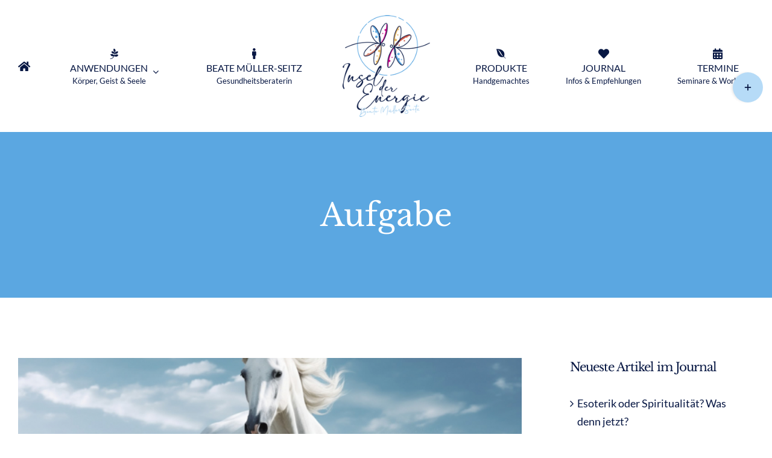

--- FILE ---
content_type: text/html; charset=UTF-8
request_url: https://www.insel-der-energie.de/tag/aufgabe/
body_size: 21125
content:
<!DOCTYPE html>
<html class="avada-html-layout-wide avada-html-header-position-top avada-html-is-archive" lang="de" prefix="og: http://ogp.me/ns# fb: http://ogp.me/ns/fb#">
<head>
	<meta http-equiv="X-UA-Compatible" content="IE=edge" />
	<meta http-equiv="Content-Type" content="text/html; charset=utf-8"/>
	<meta name="viewport" content="width=device-width, initial-scale=1" />
	<script>!function(e,c){e[c]=e[c]+(e[c]&&" ")+"quform-js"}(document.documentElement,"className");</script><title>Aufgabe | Insel der Energie</title>
						<style type="text/css" id="elegant-google-fonts">
						@font-face{font-family:'Open Sans';font-style:normal;font-display: block;font-weight:regularOpen Sans;src:local('Open Sans'),local('OpenSans'),url() format('truetype');}						</style>
						<meta name='robots' content='max-image-preview:large' />
<link rel="alternate" type="application/rss+xml" title="Insel der Energie &raquo; Feed" href="https://www.insel-der-energie.de/feed/" />
<link rel="alternate" type="application/rss+xml" title="Insel der Energie &raquo; Kommentar-Feed" href="https://www.insel-der-energie.de/comments/feed/" />
								<link rel="icon" href="https://www.insel-der-energie.de/wp-content/uploads/2022/08/favicon-32x32-1.png" type="image/png" />
		
					<!-- Apple Touch Icon -->
						<link rel="apple-touch-icon" sizes="180x180" href="https://www.insel-der-energie.de/wp-content/uploads/2022/08/apple-icon-180x180-1.png" type="image/png">
		
					<!-- Android Icon -->
						<link rel="icon" sizes="192x192" href="https://www.insel-der-energie.de/wp-content/uploads/2022/08/android-icon-192x192-1.png" type="image/png">
		
					<!-- MS Edge Icon -->
						<meta name="msapplication-TileImage" content="https://www.insel-der-energie.de/wp-content/uploads/2022/08/ms-icon-270x270-1.png" type="image/png">
				<link rel="alternate" type="application/rss+xml" title="Insel der Energie &raquo; Aufgabe Schlagwort-Feed" href="https://www.insel-der-energie.de/tag/aufgabe/feed/" />

<!-- SEO SIMPLE PACK 3.6.2 -->
<meta name="keywords" content="Beate Müller-Seitz, Quierschied, Saarland, Elektro-Smog, Beratung, Gesundheit, Fußmassage, Handmassage, Raindrop-Massage, Meridiane, Star Qi-Pen, Wirbelsäulenaufrichtung, Schamanismus, Selbstheilung, Bio-Quantum-Analyse-System, Gesundheitsberatung, Klangcodetherapie, Roberto Antela Martinez, Traumfänger, Hände, Füße, Atlas, Halswirbel, Organe, Chakren, Saarbrücken, Neunkirchen Rieglesberg, Heusweiler, Sulzbach, Dudweiler, Bewusstsein, Körperfunktionen, Herz-Kreislauf-System, Magen-und Darmfunktion, Knochenwachstum, Homotoxinen, Blutfette, Immunsystem, Coenzyme, Vitamine, Spurenelementen, Schwermetalle, Allergien, Menstruationszyklus, Prostata, Männliche Sexualfunktionen, Spermien-Samen, ADHS, Arzt, Therapeut, Heilpraktiker, Immunsystem, Computer, Router, Smartphone, Handy, Energie – und Antriebslosigkeit, Konzentrationsschwäche, Schlafstörungen, rheumatische Beschwerden, Seh – und Hörstörungen, Lernprobleme, Schwindel, Depressionen, Tinnitus, Krebserkrankungen, Geonado-Welle, Young Living, Öle, Harmonie, Balance, Pflanzenwirkstoffe, Aromaöl, Massage">
<link rel="canonical" href="https://www.insel-der-energie.de/tag/aufgabe/">
<meta property="og:locale" content="de_DE">
<meta property="og:type" content="website">
<meta property="og:title" content="Aufgabe | Insel der Energie">
<meta property="og:url" content="https://www.insel-der-energie.de/tag/aufgabe/">
<meta property="og:site_name" content="Insel der Energie">
<meta name="twitter:card" content="summary_large_image">
<!-- / SEO SIMPLE PACK -->

				
		<meta property="og:locale" content="de_DE"/>
		<meta property="og:type" content="article"/>
		<meta property="og:site_name" content="Insel der Energie"/>
		<meta property="og:title" content="  Aufgabe"/>
				<meta property="og:url" content="https://www.insel-der-energie.de/was-ist-ein-krafttier/"/>
																				<meta property="og:image" content="https://www.insel-der-energie.de/wp-content/uploads/2024/02/Krafttier-Definition.jpg"/>
		<meta property="og:image:width" content="1100"/>
		<meta property="og:image:height" content="620"/>
		<meta property="og:image:type" content="image/jpeg"/>
				<style id='wp-img-auto-sizes-contain-inline-css' type='text/css'>
img:is([sizes=auto i],[sizes^="auto," i]){contain-intrinsic-size:3000px 1500px}
/*# sourceURL=wp-img-auto-sizes-contain-inline-css */
</style>
<link rel='stylesheet' id='dashicons-css' href='https://www.insel-der-energie.de/wp-includes/css/dashicons.min.css?ver=6.9' type='text/css' media='all' />
<link rel='stylesheet' id='post-views-counter-frontend-css' href='https://www.insel-der-energie.de/wp-content/plugins/post-views-counter/css/frontend.css?ver=1.7.3' type='text/css' media='all' />
<link rel='stylesheet' id='infi-elegant-elements-css' href='https://www.insel-der-energie.de/wp-content/plugins/elegant-elements-fusion-builder/assets/css/min/elegant-elements.min.css?ver=3.6.7' type='text/css' media='all' />
<link rel='stylesheet' id='infi-elegant-animations-css' href='https://www.insel-der-energie.de/wp-content/plugins/elegant-elements-fusion-builder/assets/css/min/infi-css-animations.min.css?ver=3.6.7' type='text/css' media='all' />
<link rel='stylesheet' id='cool-tag-cloud-css' href='https://www.insel-der-energie.de/wp-content/plugins/cool-tag-cloud/inc/cool-tag-cloud.css?ver=2.25' type='text/css' media='all' />
<link rel='stylesheet' id='quform-css' href='https://www.insel-der-energie.de/wp-content/plugins/quform/cache/quform.css?ver=1763726070' type='text/css' media='all' />
<link rel='stylesheet' id='borlabs-cookie-custom-css' href='https://www.insel-der-energie.de/wp-content/cache/borlabs-cookie/1/borlabs-cookie-1-de.css?ver=3.3.23-58' type='text/css' media='all' />
<link rel='stylesheet' id='fusion-dynamic-css-css' href='https://www.insel-der-energie.de/wp-content/uploads/fusion-styles/63eef9380f502b2ae409188737d1e481.min.css?ver=3.14.2' type='text/css' media='all' />
<script data-no-optimize="1" data-no-minify="1" data-cfasync="false" type="text/javascript" src="https://www.insel-der-energie.de/wp-content/cache/borlabs-cookie/1/borlabs-cookie-config-de.json.js?ver=3.3.23-75" id="borlabs-cookie-config-js"></script>
<script data-no-optimize="1" data-no-minify="1" data-cfasync="false" type="text/javascript" id="borlabs-cookie-config-js-after">
/* <![CDATA[ */
document.addEventListener("DOMContentLoaded", function() {
    const borlabsCookieBoxElement = document.getElementById("BorlabsCookieBox");
    if (borlabsCookieBoxElement && borlabsCookieBoxElement.parentNode !== document.body) {
      document.body.appendChild(borlabsCookieBoxElement);
    }
    const borlabsCookieWidgetElement = document.getElementById("BorlabsCookieWidget");
    if (borlabsCookieWidgetElement && borlabsCookieWidgetElement.parentNode !== document.body) {
      document.body.appendChild(borlabsCookieWidgetElement);
    }
});
//# sourceURL=borlabs-cookie-config-js-after
/* ]]> */
</script>
<link rel="https://api.w.org/" href="https://www.insel-der-energie.de/wp-json/" /><link rel="alternate" title="JSON" type="application/json" href="https://www.insel-der-energie.de/wp-json/wp/v2/tags/820" /><link rel="EditURI" type="application/rsd+xml" title="RSD" href="https://www.insel-der-energie.de/xmlrpc.php?rsd" />
<meta name="generator" content="WordPress 6.9" />
<link rel="preload" href="https://www.insel-der-energie.de/wp-content/themes/Avada/includes/lib/assets/fonts/icomoon/awb-icons.woff" as="font" type="font/woff" crossorigin><link rel="preload" href="//www.insel-der-energie.de/wp-content/themes/Avada/includes/lib/assets/fonts/fontawesome/webfonts/fa-brands-400.woff2" as="font" type="font/woff2" crossorigin><link rel="preload" href="//www.insel-der-energie.de/wp-content/themes/Avada/includes/lib/assets/fonts/fontawesome/webfonts/fa-regular-400.woff2" as="font" type="font/woff2" crossorigin><link rel="preload" href="//www.insel-der-energie.de/wp-content/themes/Avada/includes/lib/assets/fonts/fontawesome/webfonts/fa-solid-900.woff2" as="font" type="font/woff2" crossorigin><link rel="preload" href="https://www.insel-der-energie.de/wp-content/uploads/fusion-icons/wedding-v1.0/fonts/wedding.ttf?5j5k2l" as="font" type="font/ttf" crossorigin><link rel="preload" href="https://www.insel-der-energie.de/wp-content/uploads/fusion-icons/Spa-Icon-Set-v1.0/fonts/Spa-Icon-Set.ttf?ns74wv" as="font" type="font/ttf" crossorigin><style type="text/css" id="css-fb-visibility">@media screen and (max-width: 640px){.fusion-no-small-visibility{display:none !important;}body .sm-text-align-center{text-align:center !important;}body .sm-text-align-left{text-align:left !important;}body .sm-text-align-right{text-align:right !important;}body .sm-text-align-justify{text-align:justify !important;}body .sm-flex-align-center{justify-content:center !important;}body .sm-flex-align-flex-start{justify-content:flex-start !important;}body .sm-flex-align-flex-end{justify-content:flex-end !important;}body .sm-mx-auto{margin-left:auto !important;margin-right:auto !important;}body .sm-ml-auto{margin-left:auto !important;}body .sm-mr-auto{margin-right:auto !important;}body .fusion-absolute-position-small{position:absolute;width:100%;}.awb-sticky.awb-sticky-small{ position: sticky; top: var(--awb-sticky-offset,0); }}@media screen and (min-width: 641px) and (max-width: 1050px){.fusion-no-medium-visibility{display:none !important;}body .md-text-align-center{text-align:center !important;}body .md-text-align-left{text-align:left !important;}body .md-text-align-right{text-align:right !important;}body .md-text-align-justify{text-align:justify !important;}body .md-flex-align-center{justify-content:center !important;}body .md-flex-align-flex-start{justify-content:flex-start !important;}body .md-flex-align-flex-end{justify-content:flex-end !important;}body .md-mx-auto{margin-left:auto !important;margin-right:auto !important;}body .md-ml-auto{margin-left:auto !important;}body .md-mr-auto{margin-right:auto !important;}body .fusion-absolute-position-medium{position:absolute;width:100%;}.awb-sticky.awb-sticky-medium{ position: sticky; top: var(--awb-sticky-offset,0); }}@media screen and (min-width: 1051px){.fusion-no-large-visibility{display:none !important;}body .lg-text-align-center{text-align:center !important;}body .lg-text-align-left{text-align:left !important;}body .lg-text-align-right{text-align:right !important;}body .lg-text-align-justify{text-align:justify !important;}body .lg-flex-align-center{justify-content:center !important;}body .lg-flex-align-flex-start{justify-content:flex-start !important;}body .lg-flex-align-flex-end{justify-content:flex-end !important;}body .lg-mx-auto{margin-left:auto !important;margin-right:auto !important;}body .lg-ml-auto{margin-left:auto !important;}body .lg-mr-auto{margin-right:auto !important;}body .fusion-absolute-position-large{position:absolute;width:100%;}.awb-sticky.awb-sticky-large{ position: sticky; top: var(--awb-sticky-offset,0); }}</style><script>
(function() {
    window.brlbsAvadaConsentGiven = new Set();
    window.fusionGetConsent = window.fusionGetConsent || function (service) {
        return window.brlbsAvadaConsentGiven.has(service);
    }
})();
</script>		<script type="text/javascript">
			var doc = document.documentElement;
			doc.setAttribute( 'data-useragent', navigator.userAgent );
		</script>
		
	</head>

<body class="archive tag tag-aufgabe tag-820 wp-theme-Avada has-sidebar fusion-image-hovers fusion-pagination-sizing fusion-button_type-flat fusion-button_span-no fusion-button_gradient-linear avada-image-rollover-circle-no avada-image-rollover-yes avada-image-rollover-direction-center_horiz fusion-body ltr fusion-sticky-header no-tablet-sticky-header no-mobile-sticky-header no-mobile-slidingbar no-mobile-totop fusion-disable-outline fusion-sub-menu-fade mobile-logo-pos-left layout-wide-mode avada-has-boxed-modal-shadow-none layout-scroll-offset-full avada-has-zero-margin-offset-top fusion-top-header menu-text-align-center mobile-menu-design-flyout fusion-show-pagination-text fusion-header-layout-v7 avada-responsive avada-footer-fx-none avada-menu-highlight-style-bar fusion-search-form-classic fusion-main-menu-search-dropdown fusion-avatar-square avada-dropdown-styles avada-blog-layout-large avada-blog-archive-layout-large avada-header-shadow-yes avada-menu-icon-position-top avada-has-megamenu-shadow avada-has-mainmenu-dropdown-divider avada-has-pagetitle-bg-full avada-has-pagetitle-bg-parallax avada-has-mobile-menu-search avada-has-100-footer avada-has-breadcrumb-mobile-hidden avada-has-titlebar-bar_and_content avada-social-full-transparent avada-has-slidingbar-widgets avada-has-slidingbar-position-right avada-slidingbar-toggle-style-circle avada-has-slidingbar-sticky avada-has-pagination-padding avada-flyout-menu-direction-fade avada-ec-views-v1" data-awb-post-id="4108">
		<a class="skip-link screen-reader-text" href="#content">Zum Inhalt springen</a>

	<div id="boxed-wrapper">
		
		<div id="wrapper" class="fusion-wrapper">
			<div id="home" style="position:relative;top:-1px;"></div>
												<div class="fusion-tb-header"><div class="fusion-fullwidth fullwidth-box fusion-builder-row-1 fusion-flex-container has-pattern-background has-mask-background nonhundred-percent-fullwidth non-hundred-percent-height-scrolling gradient-container-1 fusion-custom-z-index" style="--awb-border-radius-top-left:0px;--awb-border-radius-top-right:0px;--awb-border-radius-bottom-right:0px;--awb-border-radius-bottom-left:0px;--awb-z-index:10000;--awb-padding-top:5px;--awb-padding-bottom:5px;--awb-padding-top-small:0px;--awb-padding-bottom-small:0px;--awb-flex-wrap:wrap;" ><div class="fusion-builder-row fusion-row fusion-flex-align-items-stretch fusion-flex-content-wrap" style="max-width:1352px;margin-left: calc(-4% / 2 );margin-right: calc(-4% / 2 );"><div class="fusion-layout-column fusion_builder_column fusion-builder-column-0 fusion-flex-column fusion-no-small-visibility fusion-no-medium-visibility" style="--awb-bg-size:cover;--awb-width-large:40%;--awb-margin-top-large:20px;--awb-spacing-right-large:0%;--awb-margin-bottom-large:20px;--awb-spacing-left-large:4.8%;--awb-width-medium:100%;--awb-order-medium:0;--awb-spacing-right-medium:1.92%;--awb-spacing-left-medium:1.92%;--awb-width-small:100%;--awb-order-small:0;--awb-spacing-right-small:1.92%;--awb-spacing-left-small:1.92%;" data-scroll-devices="small-visibility,medium-visibility,large-visibility"><div class="fusion-column-wrapper fusion-column-has-shadow fusion-flex-justify-content-center fusion-content-layout-column"><nav class="awb-menu awb-menu_row awb-menu_em-hover mobile-mode-collapse-to-button awb-menu_icons-top awb-menu_dc-yes mobile-trigger-fullwidth-off awb-menu_mobile-toggle awb-menu_indent-left mobile-size-full-absolute loading mega-menu-loading awb-menu_desktop awb-menu_dropdown awb-menu_expand-right awb-menu_transition-fade" style="--awb-text-transform:none;--awb-align-items:center;--awb-justify-content:space-between;--awb-color:#071743;--awb-active-color:#cb5544;--awb-submenu-text-transform:none;--awb-icons-size:18;--awb-icons-color:#071743;--awb-icons-hover-color:#cb5544;--awb-main-justify-content:flex-start;--awb-mobile-justify:flex-start;--awb-mobile-caret-left:auto;--awb-mobile-caret-right:0;--awb-fusion-font-family-typography:inherit;--awb-fusion-font-style-typography:normal;--awb-fusion-font-weight-typography:400;--awb-fusion-font-family-submenu-typography:inherit;--awb-fusion-font-style-submenu-typography:normal;--awb-fusion-font-weight-submenu-typography:400;--awb-fusion-font-family-mobile-typography:inherit;--awb-fusion-font-style-mobile-typography:normal;--awb-fusion-font-weight-mobile-typography:400;" aria-label="IdE Main Menu - Left" data-breakpoint="1050" data-count="0" data-transition-type="fade" data-transition-time="300" data-expand="right"><button type="button" class="awb-menu__m-toggle awb-menu__m-toggle_no-text" aria-expanded="false" aria-controls="menu-ide-main-menu-left"><span class="awb-menu__m-toggle-inner"><span class="collapsed-nav-text"><span class="screen-reader-text">Toggle Navigation</span></span><span class="awb-menu__m-collapse-icon awb-menu__m-collapse-icon_no-text"><span class="awb-menu__m-collapse-icon-open awb-menu__m-collapse-icon-open_no-text icon-spa-bars-solid"></span><span class="awb-menu__m-collapse-icon-close awb-menu__m-collapse-icon-close_no-text icon-spa-times-solid"></span></span></span></button><ul id="menu-ide-main-menu-left" class="fusion-menu awb-menu__main-ul awb-menu__main-ul_row"><li  id="menu-item-1164"  class="menu-item menu-item-type-post_type menu-item-object-page menu-item-home menu-item-1164 awb-menu__li awb-menu__main-li awb-menu__main-li_regular"  data-item-id="1164"><span class="awb-menu__main-background-default awb-menu__main-background-default_fade"></span><span class="awb-menu__main-background-active awb-menu__main-background-active_fade"></span><a  href="https://www.insel-der-energie.de/" class="awb-menu__main-a awb-menu__main-a_regular awb-menu__main-a_icon-only fusion-flex-link fusion-flex-column"><span class="awb-menu__i awb-menu__i_main fusion-megamenu-icon"><i class="glyphicon icon-spa-home-solid" aria-hidden="true"></i></span><span class="menu-text"><span class="menu-title menu-title_no-desktop">START</span></span></a></li><li  id="menu-item-3331"  class="menu-item menu-item-type-post_type menu-item-object-page menu-item-has-children menu-item-3331 awb-menu__li awb-menu__main-li awb-menu__main-li_regular"  data-item-id="3331"><span class="awb-menu__main-background-default awb-menu__main-background-default_fade"></span><span class="awb-menu__main-background-active awb-menu__main-background-active_fade"></span><a  href="https://www.insel-der-energie.de/anwendung/" class="awb-menu__main-a awb-menu__main-a_regular fusion-flex-link fusion-flex-column awb-menu__has-description"><span class="awb-menu__i awb-menu__i_main fusion-megamenu-icon"><i class="glyphicon icon-spa-pagelines-brands" aria-hidden="true"></i></span><span class="menu-text menu-text_with-desc">ANWENDUNGEN<span class="awb-menu__description">Körper, Geist &#038; Seele</span></span><span class="awb-menu__open-nav-submenu-hover"></span></a><button type="button" aria-label="Open submenu of ANWENDUNGEN" aria-expanded="false" class="awb-menu__open-nav-submenu_mobile awb-menu__open-nav-submenu_main"></button><ul class="awb-menu__sub-ul awb-menu__sub-ul_main"><li  id="menu-item-4405"  class="menu-item menu-item-type-post_type menu-item-object-page menu-item-4405 awb-menu__li awb-menu__sub-li" ><a  href="https://www.insel-der-energie.de/erfahrungen/" class="awb-menu__sub-a"><span>ERFAHRUNGEN<span class="awb-menu__description">Feedbacks zu meiner Arbeit</span></span></a></li></ul></li><li  id="menu-item-1079"  class="menu-item menu-item-type-post_type menu-item-object-page menu-item-1079 awb-menu__li awb-menu__main-li awb-menu__main-li_regular"  data-item-id="1079"><span class="awb-menu__main-background-default awb-menu__main-background-default_fade"></span><span class="awb-menu__main-background-active awb-menu__main-background-active_fade"></span><a  href="https://www.insel-der-energie.de/beate-mueller-seitz/" class="awb-menu__main-a awb-menu__main-a_regular fusion-flex-link fusion-flex-column awb-menu__has-description"><span class="awb-menu__i awb-menu__i_main fusion-megamenu-icon"><i class="glyphicon icon-spa-male-solid" aria-hidden="true"></i></span><span class="menu-text menu-text_with-desc">BEATE MÜLLER-SEITZ<span class="awb-menu__description">Gesundheitsberaterin</span></span></a></li></ul></nav></div></div><div class="fusion-layout-column fusion_builder_column fusion-builder-column-1 fusion-flex-column" style="--awb-bg-size:cover;--awb-width-large:20%;--awb-margin-top-large:20px;--awb-spacing-right-large:0px;--awb-margin-bottom-large:20px;--awb-spacing-left-large:0px;--awb-width-medium:50%;--awb-order-medium:0;--awb-spacing-right-medium:0px;--awb-spacing-left-medium:0px;--awb-width-small:60%;--awb-order-small:0;--awb-margin-top-small:15px;--awb-spacing-right-small:0px;--awb-spacing-left-small:0px;" data-scroll-devices="small-visibility,medium-visibility,large-visibility"><div class="fusion-column-wrapper fusion-column-has-shadow fusion-flex-justify-content-center fusion-content-layout-column"><div class="fusion-image-element md-text-align-left sm-text-align-left" style="text-align:center;--awb-caption-title-font-family:var(--h2_typography-font-family);--awb-caption-title-font-weight:var(--h2_typography-font-weight);--awb-caption-title-font-style:var(--h2_typography-font-style);--awb-caption-title-size:var(--h2_typography-font-size);--awb-caption-title-transform:var(--h2_typography-text-transform);--awb-caption-title-line-height:var(--h2_typography-line-height);--awb-caption-title-letter-spacing:var(--h2_typography-letter-spacing);"><span class=" has-fusion-standard-logo has-fusion-sticky-logo has-fusion-mobile-logo fusion-imageframe imageframe-none imageframe-1 hover-type-none"><a class="fusion-no-lightbox" href="https://www.insel-der-energie.de/" target="_self"><img fetchpriority="high" decoding="async" src="https://www.insel-der-energie.de/wp-content/uploads/2022/08/IdE-Logo-Normal.png" data-orig-src="https://www.insel-der-energie.de/wp-content/uploads/2022/08/IdE-Logo-Normal.png" srcset="data:image/svg+xml,%3Csvg%20xmlns%3D%27http%3A%2F%2Fwww.w3.org%2F2000%2Fsvg%27%20width%3D%27300%27%20height%3D%27200%27%20viewBox%3D%270%200%20300%20200%27%3E%3Crect%20width%3D%27300%27%20height%3D%27200%27%20fill-opacity%3D%220%22%2F%3E%3C%2Fsvg%3E" data-srcset="https://www.insel-der-energie.de/wp-content/uploads/2022/08/IdE-Logo-Normal.png 1x, https://www.insel-der-energie.de/wp-content/uploads/2022/08/IdE-Logo-Retina.png 2x" style="max-height:200px;height:auto;" retina_url="https://www.insel-der-energie.de/wp-content/uploads/2022/08/IdE-Logo-Retina.png" width="300" height="200" class="lazyload img-responsive fusion-standard-logo" alt="Insel der Energie Logo" /><img decoding="async" src="https://www.insel-der-energie.de/wp-content/uploads/2022/08/IdE-Logo-Normal.png" data-orig-src="https://www.insel-der-energie.de/wp-content/uploads/2022/08/IdE-Logo-Normal.png" srcset="data:image/svg+xml,%3Csvg%20xmlns%3D%27http%3A%2F%2Fwww.w3.org%2F2000%2Fsvg%27%20width%3D%27300%27%20height%3D%27200%27%20viewBox%3D%270%200%20300%20200%27%3E%3Crect%20width%3D%27300%27%20height%3D%27200%27%20fill-opacity%3D%220%22%2F%3E%3C%2Fsvg%3E" data-srcset="https://www.insel-der-energie.de/wp-content/uploads/2022/08/IdE-Logo-Normal.png 1x, https://www.insel-der-energie.de/wp-content/uploads/2022/08/IdE-Logo-Retina.png 2x" style="max-height:200px;height:auto;" retina_url="https://www.insel-der-energie.de/wp-content/uploads/2022/08/IdE-Logo-Retina.png" width="300" height="200" class="lazyload img-responsive fusion-sticky-logo" alt="Insel der Energie Logo" /><img decoding="async" src="https://www.insel-der-energie.de/wp-content/uploads/2022/08/IdE-Logo-Normal.png" data-orig-src="https://www.insel-der-energie.de/wp-content/uploads/2022/08/IdE-Logo-Normal.png" srcset="data:image/svg+xml,%3Csvg%20xmlns%3D%27http%3A%2F%2Fwww.w3.org%2F2000%2Fsvg%27%20width%3D%27300%27%20height%3D%27200%27%20viewBox%3D%270%200%20300%20200%27%3E%3Crect%20width%3D%27300%27%20height%3D%27200%27%20fill-opacity%3D%220%22%2F%3E%3C%2Fsvg%3E" data-srcset="https://www.insel-der-energie.de/wp-content/uploads/2022/08/IdE-Logo-Normal.png 1x, https://www.insel-der-energie.de/wp-content/uploads/2022/08/IdE-Logo-Retina.png 2x" style="max-height:200px;height:auto;" retina_url="https://www.insel-der-energie.de/wp-content/uploads/2022/08/IdE-Logo-Retina.png" width="300" height="200" class="lazyload img-responsive fusion-mobile-logo" alt="Insel der Energie Logo" /></a></span></div></div></div><div class="fusion-layout-column fusion_builder_column fusion-builder-column-2 fusion-flex-column fusion-no-small-visibility fusion-no-medium-visibility" style="--awb-bg-size:cover;--awb-width-large:40%;--awb-margin-top-large:20px;--awb-spacing-right-large:0%;--awb-margin-bottom-large:20px;--awb-spacing-left-large:0%;--awb-width-medium:100%;--awb-order-medium:0;--awb-spacing-right-medium:1.92%;--awb-spacing-left-medium:1.92%;--awb-width-small:100%;--awb-order-small:0;--awb-spacing-right-small:1.92%;--awb-spacing-left-small:1.92%;" data-scroll-devices="small-visibility,medium-visibility,large-visibility"><div class="fusion-column-wrapper fusion-column-has-shadow fusion-flex-justify-content-center fusion-content-layout-column"><nav class="awb-menu awb-menu_row awb-menu_em-hover mobile-mode-collapse-to-button awb-menu_icons-top awb-menu_dc-yes mobile-trigger-fullwidth-off awb-menu_mobile-toggle awb-menu_indent-left mobile-size-full-absolute loading mega-menu-loading awb-menu_desktop awb-menu_dropdown awb-menu_expand-right awb-menu_transition-fade" style="--awb-text-transform:none;--awb-align-items:center;--awb-justify-content:space-between;--awb-color:#071743;--awb-active-color:#cb5544;--awb-submenu-text-transform:none;--awb-icons-size:18;--awb-icons-color:#071743;--awb-icons-hover-color:#cb5544;--awb-main-justify-content:flex-start;--awb-mobile-justify:flex-start;--awb-mobile-caret-left:auto;--awb-mobile-caret-right:0;--awb-fusion-font-family-typography:inherit;--awb-fusion-font-style-typography:normal;--awb-fusion-font-weight-typography:400;--awb-fusion-font-family-submenu-typography:inherit;--awb-fusion-font-style-submenu-typography:normal;--awb-fusion-font-weight-submenu-typography:400;--awb-fusion-font-family-mobile-typography:inherit;--awb-fusion-font-style-mobile-typography:normal;--awb-fusion-font-weight-mobile-typography:400;" aria-label="IdE Main Menu - Right" data-breakpoint="1050" data-count="1" data-transition-type="fade" data-transition-time="300" data-expand="right"><button type="button" class="awb-menu__m-toggle awb-menu__m-toggle_no-text" aria-expanded="false" aria-controls="menu-ide-main-menu-right"><span class="awb-menu__m-toggle-inner"><span class="collapsed-nav-text"><span class="screen-reader-text">Toggle Navigation</span></span><span class="awb-menu__m-collapse-icon awb-menu__m-collapse-icon_no-text"><span class="awb-menu__m-collapse-icon-open awb-menu__m-collapse-icon-open_no-text icon-spa-bars-solid"></span><span class="awb-menu__m-collapse-icon-close awb-menu__m-collapse-icon-close_no-text icon-spa-times-solid"></span></span></span></button><ul id="menu-ide-main-menu-right" class="fusion-menu awb-menu__main-ul awb-menu__main-ul_row"><li  id="menu-item-3303"  class="menu-item menu-item-type-post_type menu-item-object-page menu-item-3303 awb-menu__li awb-menu__main-li awb-menu__main-li_regular"  data-item-id="3303"><span class="awb-menu__main-background-default awb-menu__main-background-default_fade"></span><span class="awb-menu__main-background-active awb-menu__main-background-active_fade"></span><a  href="https://www.insel-der-energie.de/produkte/" class="awb-menu__main-a awb-menu__main-a_regular fusion-flex-link fusion-flex-column awb-menu__has-description"><span class="awb-menu__i awb-menu__i_main fusion-megamenu-icon"><i class="glyphicon icon-spa-envira-brands" aria-hidden="true"></i></span><span class="menu-text menu-text_with-desc">PRODUKTE<span class="awb-menu__description">Handgemachtes</span></span></a></li><li  id="menu-item-1081"  class="menu-item menu-item-type-post_type menu-item-object-page current_page_parent menu-item-1081 awb-menu__li awb-menu__main-li awb-menu__main-li_regular"  data-item-id="1081"><span class="awb-menu__main-background-default awb-menu__main-background-default_fade"></span><span class="awb-menu__main-background-active awb-menu__main-background-active_fade"></span><a  href="https://www.insel-der-energie.de/journal/" class="awb-menu__main-a awb-menu__main-a_regular fusion-flex-link fusion-flex-column awb-menu__has-description"><span class="awb-menu__i awb-menu__i_main fusion-megamenu-icon"><i class="glyphicon icon-spa-heart-solid" aria-hidden="true"></i></span><span class="menu-text menu-text_with-desc">JOURNAL<span class="awb-menu__description">Infos &#038; Empfehlungen</span></span></a></li><li  id="menu-item-4078"  class="menu-item menu-item-type-post_type menu-item-object-page menu-item-4078 awb-menu__li awb-menu__main-li awb-menu__main-li_regular"  data-item-id="4078"><span class="awb-menu__main-background-default awb-menu__main-background-default_fade"></span><span class="awb-menu__main-background-active awb-menu__main-background-active_fade"></span><a  href="https://www.insel-der-energie.de/termine/" class="awb-menu__main-a awb-menu__main-a_regular fusion-flex-link fusion-flex-column awb-menu__has-description"><span class="awb-menu__i awb-menu__i_main fusion-megamenu-icon"><i class="glyphicon fa-calendar-alt fas" aria-hidden="true"></i></span><span class="menu-text menu-text_with-desc">TERMINE<span class="awb-menu__description">Seminare &#038; Workshops</span></span></a></li></ul></nav></div></div><div class="fusion-layout-column fusion_builder_column fusion-builder-column-3 fusion_builder_column_1_3 1_3 fusion-flex-column fusion-no-large-visibility" style="--awb-bg-size:cover;--awb-width-large:33.333333333333%;--awb-margin-top-large:20px;--awb-spacing-right-large:5.76%;--awb-margin-bottom-large:20px;--awb-spacing-left-large:0%;--awb-width-medium:50%;--awb-order-medium:0;--awb-spacing-right-medium:3.84%;--awb-spacing-left-medium:0%;--awb-width-small:40%;--awb-order-small:0;--awb-spacing-right-small:4.8%;--awb-spacing-left-small:0%;"><div class="fusion-column-wrapper fusion-column-has-shadow fusion-flex-justify-content-center fusion-content-layout-column"><nav class="awb-menu awb-menu_row awb-menu_em-hover mobile-mode-collapse-to-button awb-menu_icons-top awb-menu_dc-yes mobile-trigger-fullwidth-off awb-menu_mobile-toggle awb-menu_indent-center mobile-size-full-absolute loading mega-menu-loading awb-menu_desktop awb-menu_dropdown awb-menu_expand-right awb-menu_transition-fade" style="--awb-text-transform:none;--awb-align-items:center;--awb-justify-content:space-between;--awb-color:#071743;--awb-active-color:#cb5544;--awb-submenu-text-transform:none;--awb-icons-size:18;--awb-icons-color:#071743;--awb-icons-hover-color:#cb5544;--awb-main-justify-content:flex-start;--awb-mobile-nav-button-align-hor:flex-end;--awb-mobile-bg:var(--awb-color2);--awb-mobile-color:#071743;--awb-mobile-nav-items-height:60;--awb-mobile-active-bg:var(--awb-color3);--awb-mobile-active-color:#cb5544;--awb-mobile-trigger-font-size:22px;--awb-mobile-nav-trigger-bottom-margin:20px;--awb-mobile-sep-color:rgba(0,0,0,0);--awb-mobile-justify:center;--awb-mobile-caret-left:auto;--awb-mobile-caret-right:0;--awb-fusion-font-family-typography:inherit;--awb-fusion-font-style-typography:normal;--awb-fusion-font-weight-typography:400;--awb-fusion-font-family-submenu-typography:inherit;--awb-fusion-font-style-submenu-typography:normal;--awb-fusion-font-weight-submenu-typography:400;--awb-fusion-font-family-mobile-typography:inherit;--awb-fusion-font-style-mobile-typography:normal;--awb-fusion-font-weight-mobile-typography:400;" aria-label="IdE Main Menu" data-breakpoint="1050" data-count="2" data-transition-type="fade" data-transition-time="300" data-expand="right"><button type="button" class="awb-menu__m-toggle awb-menu__m-toggle_no-text" aria-expanded="false" aria-controls="menu-ide-main-menu"><span class="awb-menu__m-toggle-inner"><span class="collapsed-nav-text"><span class="screen-reader-text">Toggle Navigation</span></span><span class="awb-menu__m-collapse-icon awb-menu__m-collapse-icon_no-text"><span class="awb-menu__m-collapse-icon-open awb-menu__m-collapse-icon-open_no-text icon-spa-bars-solid"></span><span class="awb-menu__m-collapse-icon-close awb-menu__m-collapse-icon-close_no-text icon-spa-times-solid"></span></span></span></button><ul id="menu-ide-main-menu" class="fusion-menu awb-menu__main-ul awb-menu__main-ul_row"><li  id="menu-item-830"  class="menu-item menu-item-type-post_type menu-item-object-page menu-item-home menu-item-830 awb-menu__li awb-menu__main-li awb-menu__main-li_regular"  data-item-id="830"><span class="awb-menu__main-background-default awb-menu__main-background-default_fade"></span><span class="awb-menu__main-background-active awb-menu__main-background-active_fade"></span><a  href="https://www.insel-der-energie.de/" class="awb-menu__main-a awb-menu__main-a_regular awb-menu__main-a_icon-only fusion-flex-link fusion-flex-column"><span class="awb-menu__i awb-menu__i_main fusion-megamenu-icon"><i class="glyphicon icon-spa-home-solid" aria-hidden="true"></i></span><span class="menu-text"><span class="menu-title menu-title_no-desktop">START</span></span></a></li><li  id="menu-item-3332"  class="menu-item menu-item-type-post_type menu-item-object-page menu-item-3332 awb-menu__li awb-menu__main-li awb-menu__main-li_regular"  data-item-id="3332"><span class="awb-menu__main-background-default awb-menu__main-background-default_fade"></span><span class="awb-menu__main-background-active awb-menu__main-background-active_fade"></span><a  href="https://www.insel-der-energie.de/anwendung/" class="awb-menu__main-a awb-menu__main-a_regular fusion-flex-link fusion-flex-column awb-menu__has-description"><span class="awb-menu__i awb-menu__i_main fusion-megamenu-icon"><i class="glyphicon icon-spa-pagelines-brands" aria-hidden="true"></i></span><span class="menu-text menu-text_with-desc">ANWENDUNGEN<span class="awb-menu__description">Körper, Geist &#038; Seele</span></span></a></li><li  id="menu-item-4406"  class="menu-item menu-item-type-post_type menu-item-object-page menu-item-4406 awb-menu__li awb-menu__main-li awb-menu__main-li_regular"  data-item-id="4406"><span class="awb-menu__main-background-default awb-menu__main-background-default_fade"></span><span class="awb-menu__main-background-active awb-menu__main-background-active_fade"></span><a  href="https://www.insel-der-energie.de/erfahrungen/" class="awb-menu__main-a awb-menu__main-a_regular fusion-flex-link fusion-flex-column awb-menu__has-description"><span class="menu-text menu-text_with-desc">ERFAHRUNGEN<span class="awb-menu__description">Feedbacks zu meiner Arbeit</span></span></a></li><li  id="menu-item-21"  class="menu-item menu-item-type-post_type menu-item-object-page menu-item-21 awb-menu__li awb-menu__main-li awb-menu__main-li_regular"  data-item-id="21"><span class="awb-menu__main-background-default awb-menu__main-background-default_fade"></span><span class="awb-menu__main-background-active awb-menu__main-background-active_fade"></span><a  href="https://www.insel-der-energie.de/beate-mueller-seitz/" class="awb-menu__main-a awb-menu__main-a_regular fusion-flex-link fusion-flex-column awb-menu__has-description"><span class="awb-menu__i awb-menu__i_main fusion-megamenu-icon"><i class="glyphicon icon-spa-male-solid" aria-hidden="true"></i></span><span class="menu-text menu-text_with-desc">BEATE MÜLLER-SEITZ<span class="awb-menu__description">Gesundheitsberaterin</span></span></a></li><li  id="menu-item-3304"  class="menu-item menu-item-type-post_type menu-item-object-page menu-item-3304 awb-menu__li awb-menu__main-li awb-menu__main-li_regular"  data-item-id="3304"><span class="awb-menu__main-background-default awb-menu__main-background-default_fade"></span><span class="awb-menu__main-background-active awb-menu__main-background-active_fade"></span><a  href="https://www.insel-der-energie.de/produkte/" class="awb-menu__main-a awb-menu__main-a_regular fusion-flex-link fusion-flex-column awb-menu__has-description"><span class="awb-menu__i awb-menu__i_main fusion-megamenu-icon"><i class="glyphicon icon-spa-envira-brands" aria-hidden="true"></i></span><span class="menu-text menu-text_with-desc">PRODUKTE<span class="awb-menu__description">Handgemachtes</span></span></a></li><li  id="menu-item-19"  class="menu-item menu-item-type-post_type menu-item-object-page current_page_parent menu-item-19 awb-menu__li awb-menu__main-li awb-menu__main-li_regular"  data-item-id="19"><span class="awb-menu__main-background-default awb-menu__main-background-default_fade"></span><span class="awb-menu__main-background-active awb-menu__main-background-active_fade"></span><a  href="https://www.insel-der-energie.de/journal/" class="awb-menu__main-a awb-menu__main-a_regular fusion-flex-link fusion-flex-column awb-menu__has-description"><span class="awb-menu__i awb-menu__i_main fusion-megamenu-icon"><i class="glyphicon icon-spa-heart-solid" aria-hidden="true"></i></span><span class="menu-text menu-text_with-desc">JOURNAL<span class="awb-menu__description">Infos &#038; Empfehlungen</span></span></a></li><li  id="menu-item-4077"  class="menu-item menu-item-type-post_type menu-item-object-page menu-item-4077 awb-menu__li awb-menu__main-li awb-menu__main-li_regular"  data-item-id="4077"><span class="awb-menu__main-background-default awb-menu__main-background-default_fade"></span><span class="awb-menu__main-background-active awb-menu__main-background-active_fade"></span><a  href="https://www.insel-der-energie.de/termine/" class="awb-menu__main-a awb-menu__main-a_regular fusion-flex-link fusion-flex-column"><span class="awb-menu__i awb-menu__i_main fusion-megamenu-icon"><i class="glyphicon fa-calendar-alt fas" aria-hidden="true"></i></span><span class="menu-text">TERMINE</span></a></li><li  id="menu-item-18"  class="menu-item menu-item-type-post_type menu-item-object-page menu-item-18 awb-menu__li awb-menu__main-li awb-menu__main-li_regular"  data-item-id="18"><span class="awb-menu__main-background-default awb-menu__main-background-default_fade"></span><span class="awb-menu__main-background-active awb-menu__main-background-active_fade"></span><a  href="https://www.insel-der-energie.de/kontakt/" class="awb-menu__main-a awb-menu__main-a_regular fusion-flex-link fusion-flex-column awb-menu__has-description"><span class="awb-menu__i awb-menu__i_main fusion-megamenu-icon"><i class="glyphicon icon-spa-hot-tub-solid" aria-hidden="true"></i></span><span class="menu-text menu-text_with-desc">KONTAKT<span class="awb-menu__description">Sprehcen Sie mich an</span></span></a></li></ul></nav></div></div></div></div>
</div>		<div id="sliders-container" class="fusion-slider-visibility">
					</div>
											
			<section class="avada-page-titlebar-wrapper" aria-labelledby="awb-ptb-heading">
	<div class="fusion-page-title-bar fusion-page-title-bar-breadcrumbs fusion-page-title-bar-center">
		<div class="fusion-page-title-row">
			<div class="fusion-page-title-wrapper">
				<div class="fusion-page-title-captions">

																							<h1 id="awb-ptb-heading" class="entry-title">Aufgabe</h1>

											
																
				</div>

				
			</div>
		</div>
	</div>
</section>

						<main id="main" class="clearfix ">
				<div class="fusion-row" style="">
<section id="content" class="" style="float: left;">
	
	<div id="posts-container" class="fusion-blog-archive fusion-blog-layout-large-wrapper fusion-clearfix">
	<div class="fusion-posts-container fusion-blog-layout-large fusion-blog-pagination fusion-blog-rollover " data-pages="1">
		
		
													<article id="post-4108" class="fusion-post-large  post fusion-clearfix post-4108 type-post status-publish format-standard has-post-thumbnail hentry category-journal category-spiritualitaet tag-aufgabe tag-bestimmung tag-botschaft tag-krafttiere tag-lebensabschnitt tag-seelenfuehrer">
				
				
				
									
		<div class="fusion-flexslider flexslider fusion-flexslider-loading fusion-post-slideshow">
		<ul class="slides">
																		<li><div  class="fusion-image-wrapper fusion-image-size-fixed" aria-haspopup="true">
				<img width="669" height="272" src="data:image/svg+xml,%3Csvg%20xmlns%3D%27http%3A%2F%2Fwww.w3.org%2F2000%2Fsvg%27%20width%3D%271100%27%20height%3D%27620%27%20viewBox%3D%270%200%201100%20620%27%3E%3Crect%20width%3D%271100%27%20height%3D%27620%27%20fill-opacity%3D%220%22%2F%3E%3C%2Fsvg%3E" class="attachment-blog-large size-blog-large lazyload wp-post-image" alt="" decoding="async" data-orig-src="https://www.insel-der-energie.de/wp-content/uploads/2024/02/Krafttier-Definition-669x272.jpg" /><div class="fusion-rollover">
	<div class="fusion-rollover-content">

														<a class="fusion-rollover-link" href="https://www.insel-der-energie.de/was-ist-ein-krafttier/">Was ist ein Krafttier?</a>
			
								
		
												<h4 class="fusion-rollover-title">
					<a class="fusion-rollover-title-link" href="https://www.insel-der-energie.de/was-ist-ein-krafttier/">
						Was ist ein Krafttier?					</a>
				</h4>
			
								
		
						<a class="fusion-link-wrapper" href="https://www.insel-der-energie.de/was-ist-ein-krafttier/" aria-label="Was ist ein Krafttier?"></a>
	</div>
</div>
</div>
</li>
																																																																														</ul>
	</div>
				
				
				
				<div class="fusion-post-content post-content">
					<h2 class="entry-title fusion-post-title"><a href="https://www.insel-der-energie.de/was-ist-ein-krafttier/">Was ist ein Krafttier?</a></h2>
										
					<div class="fusion-post-content-container">
						<p>Ein Krafttier ist ein Seelenführer, dem wir auf verschiedene Art und Weise begegnen können. Es begleitet uns von Geburt an und ist mit uns im Wesenskern verwandt. Wir können eins oder mehrere Krafttiere haben. Je nachdem welche Aufgabe oder Bestimmung  […]</p>
					</div>
				</div>

				
																			<div class="fusion-meta-info">
																						<div class="fusion-alignleft"><span class="vcard rich-snippet-hidden"><span class="fn"><a href="https://www.insel-der-energie.de/author/ide_bemuesei_2022/" title="Beiträge von Insel der Energie" rel="author">Insel der Energie</a></span></span><span class="updated rich-snippet-hidden">2024-02-01T04:12:13+01:00</span><span>1. Februar 2024</span><span class="fusion-inline-sep">|</span>Kategorien: <a href="https://www.insel-der-energie.de/category/journal/" rel="category tag">Journal</a>, <a href="https://www.insel-der-energie.de/category/spiritualitaet/" rel="category tag">Spiritualität</a><span class="fusion-inline-sep">|</span><span class="meta-tags">Tags: <a href="https://www.insel-der-energie.de/tag/aufgabe/" rel="tag">Aufgabe</a>, <a href="https://www.insel-der-energie.de/tag/bestimmung/" rel="tag">Bestimmung</a>, <a href="https://www.insel-der-energie.de/tag/botschaft/" rel="tag">Botschaft</a>, <a href="https://www.insel-der-energie.de/tag/krafttiere/" rel="tag">Krafttiere</a>, <a href="https://www.insel-der-energie.de/tag/lebensabschnitt/" rel="tag">Lebensabschnitt</a>, <a href="https://www.insel-der-energie.de/tag/seelenfuehrer/" rel="tag">Seelenführer</a></span><span class="fusion-inline-sep">|</span></div>							
																														<div class="fusion-alignright">
									<a href="https://www.insel-der-energie.de/was-ist-ein-krafttier/" class="fusion-read-more" aria-label="More on Was ist ein Krafttier?">
										Weiterlesen									</a>
								</div>
													</div>
									
				
							</article>

			
		
		
	</div>

			</div>
</section>
<aside id="sidebar" class="sidebar fusion-widget-area fusion-content-widget-area fusion-sidebar-right fusion-blogsidebar fusion-sticky-sidebar" style="float: right;" data="">
			<div class="fusion-sidebar-inner-content">
											
					
		<section id="recent-posts-3" class="widget widget_recent_entries" style="border-style: solid;border-color:transparent;border-width:0px;">
		<div class="heading"><h4 class="widget-title">Neueste Artikel im Journal</h4></div>
		<ul>
											<li>
					<a href="https://www.insel-der-energie.de/esoterik-oder-spiritualitaet-was-denn-jetzt/">Esoterik oder Spiritualität? Was denn jetzt?</a>
											<span class="post-date">18. Januar 2026</span>
									</li>
											<li>
					<a href="https://www.insel-der-energie.de/was-genau-ist-erdung/">Was genau ist Erdung?</a>
											<span class="post-date">8. Januar 2026</span>
									</li>
											<li>
					<a href="https://www.insel-der-energie.de/dharma-teil-6/">Dharma &#8211; Teil 6</a>
											<span class="post-date">1. Januar 2026</span>
									</li>
											<li>
					<a href="https://www.insel-der-energie.de/dharma-teil-5/">Dharma &#8211; Teil 5</a>
											<span class="post-date">24. Dezember 2025</span>
									</li>
											<li>
					<a href="https://www.insel-der-energie.de/berufung-leben-teil-2/">Berufung leben &#8211; Teil 2</a>
											<span class="post-date">7. November 2025</span>
									</li>
					</ul>

		</section><section id="cool_tag_cloud-2" class="widget widget_cool_tag_cloud" style="border-style: solid;border-color:transparent;border-width:0px;"><div class="heading"><h4 class="widget-title">Suchbegriffe</h4></div><div class="cool-tag-cloud"><div class="ctccyan"><div class="ctcleft"><div class="opensans" style="text-transform:none!important;"><a href="https://www.insel-der-energie.de/tag/achsamkeit/" class="tag-cloud-link tag-link-905 tag-link-position-1" aria-label="Achsamkeit (3 Einträge)">Achsamkeit<span class="tag-link-count"> (3)</span></a><a href="https://www.insel-der-energie.de/tag/achtsamkeit/" class="tag-cloud-link tag-link-775 tag-link-position-2" aria-label="Achtsamkeit (4 Einträge)">Achtsamkeit<span class="tag-link-count"> (4)</span></a><a href="https://www.insel-der-energie.de/tag/achtung/" class="tag-cloud-link tag-link-825 tag-link-position-3" aria-label="Achtung (1 Eintrag)">Achtung<span class="tag-link-count"> (1)</span></a><a href="https://www.insel-der-energie.de/tag/ajna/" class="tag-cloud-link tag-link-613 tag-link-position-4" aria-label="Ajna (1 Eintrag)">Ajna<span class="tag-link-count"> (1)</span></a><a href="https://www.insel-der-energie.de/tag/aktivierung/" class="tag-cloud-link tag-link-742 tag-link-position-5" aria-label="Aktivierung (1 Eintrag)">Aktivierung<span class="tag-link-count"> (1)</span></a><a href="https://www.insel-der-energie.de/tag/aktivitaet/" class="tag-cloud-link tag-link-583 tag-link-position-6" aria-label="Aktivität (1 Eintrag)">Aktivität<span class="tag-link-count"> (1)</span></a><a href="https://www.insel-der-energie.de/tag/akupunktur/" class="tag-cloud-link tag-link-673 tag-link-position-7" aria-label="Akupunktur (3 Einträge)">Akupunktur<span class="tag-link-count"> (3)</span></a><a href="https://www.insel-der-energie.de/tag/alexandrit/" class="tag-cloud-link tag-link-734 tag-link-position-8" aria-label="Alexandrit (1 Eintrag)">Alexandrit<span class="tag-link-count"> (1)</span></a><a href="https://www.insel-der-energie.de/tag/alltag/" class="tag-cloud-link tag-link-728 tag-link-position-9" aria-label="Alltag (1 Eintrag)">Alltag<span class="tag-link-count"> (1)</span></a><a href="https://www.insel-der-energie.de/tag/alter/" class="tag-cloud-link tag-link-886 tag-link-position-10" aria-label="Alter (1 Eintrag)">Alter<span class="tag-link-count"> (1)</span></a><a href="https://www.insel-der-energie.de/tag/amethyst/" class="tag-cloud-link tag-link-668 tag-link-position-11" aria-label="Amethyst (1 Eintrag)">Amethyst<span class="tag-link-count"> (1)</span></a><a href="https://www.insel-der-energie.de/tag/anahata/" class="tag-cloud-link tag-link-590 tag-link-position-12" aria-label="Anahata (1 Eintrag)">Anahata<span class="tag-link-count"> (1)</span></a><a href="https://www.insel-der-energie.de/tag/angst/" class="tag-cloud-link tag-link-850 tag-link-position-13" aria-label="Angst (1 Eintrag)">Angst<span class="tag-link-count"> (1)</span></a><a href="https://www.insel-der-energie.de/tag/anspannung/" class="tag-cloud-link tag-link-871 tag-link-position-14" aria-label="Anspannung (1 Eintrag)">Anspannung<span class="tag-link-count"> (1)</span></a><a href="https://www.insel-der-energie.de/tag/antriebsschwaeche/" class="tag-cloud-link tag-link-608 tag-link-position-15" aria-label="Antriebsschwäche (1 Eintrag)">Antriebsschwäche<span class="tag-link-count"> (1)</span></a><a href="https://www.insel-der-energie.de/tag/aquamarin/" class="tag-cloud-link tag-link-697 tag-link-position-16" aria-label="Aquamarin (1 Eintrag)">Aquamarin<span class="tag-link-count"> (1)</span></a><a href="https://www.insel-der-energie.de/tag/arbeitskraft/" class="tag-cloud-link tag-link-937 tag-link-position-17" aria-label="Arbeitskraft (2 Einträge)">Arbeitskraft<span class="tag-link-count"> (2)</span></a><a href="https://www.insel-der-energie.de/tag/astrologie/" class="tag-cloud-link tag-link-948 tag-link-position-18" aria-label="Astrologie (1 Eintrag)">Astrologie<span class="tag-link-count"> (1)</span></a><a href="https://www.insel-der-energie.de/tag/atem/" class="tag-cloud-link tag-link-908 tag-link-position-19" aria-label="Atem (3 Einträge)">Atem<span class="tag-link-count"> (3)</span></a><a href="https://www.insel-der-energie.de/tag/atlas/" class="tag-cloud-link tag-link-546 tag-link-position-20" aria-label="Atlas (1 Eintrag)">Atlas<span class="tag-link-count"> (1)</span></a><a href="https://www.insel-der-energie.de/tag/atmung/" class="tag-cloud-link tag-link-771 tag-link-position-21" aria-label="Atmung (2 Einträge)">Atmung<span class="tag-link-count"> (2)</span></a><a href="https://www.insel-der-energie.de/tag/aufgabe/" class="tag-cloud-link tag-link-820 tag-link-position-22" aria-label="Aufgabe (1 Eintrag)">Aufgabe<span class="tag-link-count"> (1)</span></a><a href="https://www.insel-der-energie.de/tag/aufmerksamkeit/" class="tag-cloud-link tag-link-617 tag-link-position-23" aria-label="Aufmerksamkeit (1 Eintrag)">Aufmerksamkeit<span class="tag-link-count"> (1)</span></a><a href="https://www.insel-der-energie.de/tag/aura/" class="tag-cloud-link tag-link-558 tag-link-position-24" aria-label="Aura (5 Einträge)">Aura<span class="tag-link-count"> (5)</span></a><a href="https://www.insel-der-energie.de/tag/ausdrucksfaehigkeit/" class="tag-cloud-link tag-link-603 tag-link-position-25" aria-label="Ausdrucksfähigkeit (1 Eintrag)">Ausdrucksfähigkeit<span class="tag-link-count"> (1)</span></a><a href="https://www.insel-der-energie.de/tag/ausstrahlung/" class="tag-cloud-link tag-link-662 tag-link-position-26" aria-label="Ausstrahlung (1 Eintrag)">Ausstrahlung<span class="tag-link-count"> (1)</span></a><a href="https://www.insel-der-energie.de/tag/ayurveda/" class="tag-cloud-link tag-link-783 tag-link-position-27" aria-label="Ayurveda (4 Einträge)">Ayurveda<span class="tag-link-count"> (4)</span></a><a href="https://www.insel-der-energie.de/tag/bauchgefuehl/" class="tag-cloud-link tag-link-586 tag-link-position-28" aria-label="Bauchgefühl (3 Einträge)">Bauchgefühl<span class="tag-link-count"> (3)</span></a><a href="https://www.insel-der-energie.de/tag/bauchnabel/" class="tag-cloud-link tag-link-779 tag-link-position-29" aria-label="Bauchnabel (8 Einträge)">Bauchnabel<span class="tag-link-count"> (8)</span></a><a href="https://www.insel-der-energie.de/tag/bedeutungslosigkeit/" class="tag-cloud-link tag-link-627 tag-link-position-30" aria-label="Bedeutungslosigkeit (1 Eintrag)">Bedeutungslosigkeit<span class="tag-link-count"> (1)</span></a><a href="https://www.insel-der-energie.de/tag/belohnung/" class="tag-cloud-link tag-link-744 tag-link-position-31" aria-label="Belohnung (1 Eintrag)">Belohnung<span class="tag-link-count"> (1)</span></a><a href="https://www.insel-der-energie.de/tag/beruf/" class="tag-cloud-link tag-link-939 tag-link-position-32" aria-label="Beruf (2 Einträge)">Beruf<span class="tag-link-count"> (2)</span></a><a href="https://www.insel-der-energie.de/tag/berufung/" class="tag-cloud-link tag-link-936 tag-link-position-33" aria-label="Berufung (2 Einträge)">Berufung<span class="tag-link-count"> (2)</span></a><a href="https://www.insel-der-energie.de/tag/bestimmung/" class="tag-cloud-link tag-link-819 tag-link-position-34" aria-label="Bestimmung (1 Eintrag)">Bestimmung<span class="tag-link-count"> (1)</span></a><a href="https://www.insel-der-energie.de/tag/betrachtung/" class="tag-cloud-link tag-link-544 tag-link-position-35" aria-label="Betrachtung (1 Eintrag)">Betrachtung<span class="tag-link-count"> (1)</span></a><a href="https://www.insel-der-energie.de/tag/bewertung/" class="tag-cloud-link tag-link-540 tag-link-position-36" aria-label="Bewertung (1 Eintrag)">Bewertung<span class="tag-link-count"> (1)</span></a><a href="https://www.insel-der-energie.de/tag/bewusstsein/" class="tag-cloud-link tag-link-530 tag-link-position-37" aria-label="Bewusstsein (18 Einträge)">Bewusstsein<span class="tag-link-count"> (18)</span></a><a href="https://www.insel-der-energie.de/tag/beziehungen/" class="tag-cloud-link tag-link-887 tag-link-position-38" aria-label="Beziehungen (1 Eintrag)">Beziehungen<span class="tag-link-count"> (1)</span></a><a href="https://www.insel-der-energie.de/tag/aengste/" class="tag-cloud-link tag-link-606 tag-link-position-39" aria-label="Ängste (3 Einträge)">Ängste<span class="tag-link-count"> (3)</span></a><a href="https://www.insel-der-energie.de/tag/aetherkoerper/" class="tag-cloud-link tag-link-666 tag-link-position-40" aria-label="Ätherkörper (1 Eintrag)">Ätherkörper<span class="tag-link-count"> (1)</span></a></div></div></div></div></section><section id="post_views_counter_list_widget-2" class="widget widget_post_views_counter_list_widget" style="border-style: solid;border-color:transparent;border-width:0px;"><div class="heading"><h4 class="widget-title">Beliebte Artikel im Journal</h4></div><ul><li><a class="post-title" href="https://www.insel-der-energie.de/die-nebenchakren/">Die Nebenchakren</a> <span class="count">(2.189)</span></li><li><a class="post-title" href="https://www.insel-der-energie.de/heilstein-des-monats-februar-amethyst/">Heilstein des Monats FEBRUAR: Amethyst</a> <span class="count">(687)</span></li><li><a class="post-title" href="https://www.insel-der-energie.de/heilstein-des-monats-april-diamant/">Heilstein des Monats APRIL: Diamant</a> <span class="count">(684)</span></li><li><a class="post-title" href="https://www.insel-der-energie.de/meridiane-teil-3-die-meridianumlaeufe/">Meridiane Teil 3 &#8211; Die Meridianumläufe</a> <span class="count">(609)</span></li><li><a class="post-title" href="https://www.insel-der-energie.de/teil-1-der-nabel-ein-wunder/">Teil 1: Der Nabel – ein Wunder</a> <span class="count">(603)</span></li></ul></section><section id="categories-2" class="widget widget_categories" style="border-style: solid;border-color:transparent;border-width:0px;"><div class="heading"><h4 class="widget-title">Kategorien</h4></div><form action="https://www.insel-der-energie.de" method="get"><label class="screen-reader-text" for="cat">Kategorien</label><select  name='cat' id='cat' class='postform'>
	<option value='-1'>Kategorie auswählen</option>
	<option class="level-0" value="545">Gesundheit&nbsp;&nbsp;(53)</option>
	<option class="level-0" value="517">Journal&nbsp;&nbsp;(114)</option>
	<option class="level-0" value="527">Naturheilkunde&nbsp;&nbsp;(33)</option>
	<option class="level-0" value="526">Spiritualität&nbsp;&nbsp;(78)</option>
	<option class="level-0" value="518">Termine&nbsp;&nbsp;(3)</option>
	<option class="level-0" value="519">Tipps&nbsp;&nbsp;(42)</option>
</select>
</form><script type="text/javascript">
/* <![CDATA[ */

( ( dropdownId ) => {
	const dropdown = document.getElementById( dropdownId );
	function onSelectChange() {
		setTimeout( () => {
			if ( 'escape' === dropdown.dataset.lastkey ) {
				return;
			}
			if ( dropdown.value && parseInt( dropdown.value ) > 0 && dropdown instanceof HTMLSelectElement ) {
				dropdown.parentElement.submit();
			}
		}, 250 );
	}
	function onKeyUp( event ) {
		if ( 'Escape' === event.key ) {
			dropdown.dataset.lastkey = 'escape';
		} else {
			delete dropdown.dataset.lastkey;
		}
	}
	function onClick() {
		delete dropdown.dataset.lastkey;
	}
	dropdown.addEventListener( 'keyup', onKeyUp );
	dropdown.addEventListener( 'click', onClick );
	dropdown.addEventListener( 'change', onSelectChange );
})( "cat" );

//# sourceURL=WP_Widget_Categories%3A%3Awidget
/* ]]> */
</script>
</section><section id="archives-2" class="widget widget_archive" style="border-style: solid;border-color:transparent;border-width:0px;"><div class="heading"><h4 class="widget-title">Monatsarchiv</h4></div>		<label class="screen-reader-text" for="archives-dropdown-2">Monatsarchiv</label>
		<select id="archives-dropdown-2" name="archive-dropdown">
			
			<option value="">Monat auswählen</option>
				<option value='https://www.insel-der-energie.de/2026/01/'> Januar 2026 &nbsp;(3)</option>
	<option value='https://www.insel-der-energie.de/2025/12/'> Dezember 2025 &nbsp;(1)</option>
	<option value='https://www.insel-der-energie.de/2025/11/'> November 2025 &nbsp;(1)</option>
	<option value='https://www.insel-der-energie.de/2025/10/'> Oktober 2025 &nbsp;(2)</option>
	<option value='https://www.insel-der-energie.de/2025/09/'> September 2025 &nbsp;(1)</option>
	<option value='https://www.insel-der-energie.de/2025/08/'> August 2025 &nbsp;(2)</option>
	<option value='https://www.insel-der-energie.de/2025/07/'> Juli 2025 &nbsp;(2)</option>
	<option value='https://www.insel-der-energie.de/2025/06/'> Juni 2025 &nbsp;(3)</option>
	<option value='https://www.insel-der-energie.de/2025/05/'> Mai 2025 &nbsp;(2)</option>
	<option value='https://www.insel-der-energie.de/2025/04/'> April 2025 &nbsp;(2)</option>
	<option value='https://www.insel-der-energie.de/2025/03/'> März 2025 &nbsp;(3)</option>
	<option value='https://www.insel-der-energie.de/2025/02/'> Februar 2025 &nbsp;(2)</option>
	<option value='https://www.insel-der-energie.de/2025/01/'> Januar 2025 &nbsp;(2)</option>
	<option value='https://www.insel-der-energie.de/2024/12/'> Dezember 2024 &nbsp;(4)</option>
	<option value='https://www.insel-der-energie.de/2024/11/'> November 2024 &nbsp;(2)</option>
	<option value='https://www.insel-der-energie.de/2024/10/'> Oktober 2024 &nbsp;(4)</option>
	<option value='https://www.insel-der-energie.de/2024/09/'> September 2024 &nbsp;(2)</option>
	<option value='https://www.insel-der-energie.de/2024/08/'> August 2024 &nbsp;(2)</option>
	<option value='https://www.insel-der-energie.de/2024/07/'> Juli 2024 &nbsp;(2)</option>
	<option value='https://www.insel-der-energie.de/2024/06/'> Juni 2024 &nbsp;(2)</option>
	<option value='https://www.insel-der-energie.de/2024/05/'> Mai 2024 &nbsp;(2)</option>
	<option value='https://www.insel-der-energie.de/2024/04/'> April 2024 &nbsp;(2)</option>
	<option value='https://www.insel-der-energie.de/2024/03/'> März 2024 &nbsp;(3)</option>
	<option value='https://www.insel-der-energie.de/2024/02/'> Februar 2024 &nbsp;(4)</option>
	<option value='https://www.insel-der-energie.de/2024/01/'> Januar 2024 &nbsp;(4)</option>
	<option value='https://www.insel-der-energie.de/2023/12/'> Dezember 2023 &nbsp;(4)</option>
	<option value='https://www.insel-der-energie.de/2023/11/'> November 2023 &nbsp;(6)</option>
	<option value='https://www.insel-der-energie.de/2023/10/'> Oktober 2023 &nbsp;(3)</option>
	<option value='https://www.insel-der-energie.de/2023/09/'> September 2023 &nbsp;(2)</option>
	<option value='https://www.insel-der-energie.de/2023/08/'> August 2023 &nbsp;(3)</option>
	<option value='https://www.insel-der-energie.de/2023/07/'> Juli 2023 &nbsp;(4)</option>
	<option value='https://www.insel-der-energie.de/2023/06/'> Juni 2023 &nbsp;(1)</option>
	<option value='https://www.insel-der-energie.de/2023/05/'> Mai 2023 &nbsp;(2)</option>
	<option value='https://www.insel-der-energie.de/2023/04/'> April 2023 &nbsp;(3)</option>
	<option value='https://www.insel-der-energie.de/2023/03/'> März 2023 &nbsp;(4)</option>
	<option value='https://www.insel-der-energie.de/2023/02/'> Februar 2023 &nbsp;(5)</option>
	<option value='https://www.insel-der-energie.de/2023/01/'> Januar 2023 &nbsp;(6)</option>
	<option value='https://www.insel-der-energie.de/2022/12/'> Dezember 2022 &nbsp;(8)</option>
	<option value='https://www.insel-der-energie.de/2022/11/'> November 2022 &nbsp;(2)</option>
	<option value='https://www.insel-der-energie.de/2022/10/'> Oktober 2022 &nbsp;(3)</option>

		</select>

			<script type="text/javascript">
/* <![CDATA[ */

( ( dropdownId ) => {
	const dropdown = document.getElementById( dropdownId );
	function onSelectChange() {
		setTimeout( () => {
			if ( 'escape' === dropdown.dataset.lastkey ) {
				return;
			}
			if ( dropdown.value ) {
				document.location.href = dropdown.value;
			}
		}, 250 );
	}
	function onKeyUp( event ) {
		if ( 'Escape' === event.key ) {
			dropdown.dataset.lastkey = 'escape';
		} else {
			delete dropdown.dataset.lastkey;
		}
	}
	function onClick() {
		delete dropdown.dataset.lastkey;
	}
	dropdown.addEventListener( 'keyup', onKeyUp );
	dropdown.addEventListener( 'click', onClick );
	dropdown.addEventListener( 'change', onSelectChange );
})( "archives-dropdown-2" );

//# sourceURL=WP_Widget_Archives%3A%3Awidget
/* ]]> */
</script>
</section><section id="text-2" class="widget widget_text" style="padding: 20px;background-color: rgba(0,0,0,0.08);border-radius: 5px;overflow:hidden;border-style: solid;border-color:transparent;border-width:0px;"><div class="heading"><h4 class="widget-title">Haben Sie Fragen zu den Artikeln oder zu meinem Angebot?</h4></div>			<div class="textwidget"><div style="margin-bottom: 30px;">Bitte nutzen Sie hierzu mein Kontaktformular, rufen Sie mich an oder senden Sie mir eine E-Mail.</div>
<div class="fusion-fullwidth fullwidth-box fusion-builder-row-2 fusion-flex-container nonhundred-percent-fullwidth non-hundred-percent-height-scrolling gradient-container-2" style="--awb-border-radius-top-left:0px;--awb-border-radius-top-right:0px;--awb-border-radius-bottom-right:0px;--awb-border-radius-bottom-left:0px;--awb-flex-wrap:wrap;" ><div class="fusion-builder-row fusion-row fusion-flex-align-items-flex-start fusion-flex-content-wrap" style="max-width:1352px;margin-left: calc(-4% / 2 );margin-right: calc(-4% / 2 );"><div class="fusion-layout-column fusion_builder_column fusion-builder-column-4 fusion_builder_column_1_1 1_1 fusion-flex-column" style="--awb-bg-size:cover;--awb-width-large:100%;--awb-margin-top-large:0px;--awb-spacing-right-large:1.92%;--awb-margin-bottom-large:0px;--awb-spacing-left-large:1.92%;--awb-width-medium:100%;--awb-spacing-right-medium:1.92%;--awb-spacing-left-medium:1.92%;--awb-width-small:100%;--awb-spacing-right-small:1.92%;--awb-spacing-left-small:1.92%;"><div class="fusion-column-wrapper fusion-flex-justify-content-flex-start fusion-content-layout-column"><div style="text-align:center;"><a class="fusion-button button-flat fusion-button-default-size button-default fusion-button-default button-1 fusion-button-span-yes fusion-button-default-type" target="_self" title="Zur Kontaktseite" aria-label="Zur Kontaktseite" href="https://www.insel-der-energie.de/kontakt/"><i class="fa-paper-plane fas awb-button__icon awb-button__icon--default button-icon-left" aria-hidden="true"></i><span class="fusion-button-text awb-button__text awb-button__text--default">Zur Kontaktseite</span></a></div></div></div></div></div></div>
		</section>					</div>
	</aside>
						
					</div>  <!-- fusion-row -->
				</main>  <!-- #main -->
				
				
								
					<div class="fusion-tb-footer fusion-footer"><div class="fusion-footer-widget-area fusion-widget-area"><div class="fusion-fullwidth fullwidth-box fusion-builder-row-3 fusion-flex-container has-pattern-background has-mask-background hundred-percent-fullwidth non-hundred-percent-height-scrolling gradient-container-3" style="--link_hover_color: #cb5544;--link_color: #071743;--awb-border-radius-top-left:0px;--awb-border-radius-top-right:0px;--awb-border-radius-bottom-right:0px;--awb-border-radius-bottom-left:0px;--awb-flex-wrap:wrap;" ><div class="fusion-builder-row fusion-row fusion-flex-align-items-stretch fusion-flex-content-wrap" style="width:104% !important;max-width:104% !important;margin-left: calc(-4% / 2 );margin-right: calc(-4% / 2 );"><div class="fusion-layout-column fusion_builder_column fusion-builder-column-5 fusion_builder_column_1_3 1_3 fusion-flex-column" style="--awb-bg-size:cover;--awb-width-large:33.333333333333%;--awb-margin-top-large:20px;--awb-spacing-right-large:5.76%;--awb-margin-bottom-large:20px;--awb-spacing-left-large:5.76%;--awb-width-medium:100%;--awb-order-medium:0;--awb-spacing-right-medium:1.92%;--awb-margin-bottom-medium:10px;--awb-spacing-left-medium:1.92%;--awb-width-small:100%;--awb-order-small:0;--awb-spacing-right-small:1.92%;--awb-spacing-left-small:1.92%;"><div class="fusion-column-wrapper fusion-column-has-shadow fusion-flex-justify-content-center fusion-content-layout-column"><div class="fusion-image-element " style="text-align:center;--awb-caption-title-font-family:var(--h2_typography-font-family);--awb-caption-title-font-weight:var(--h2_typography-font-weight);--awb-caption-title-font-style:var(--h2_typography-font-style);--awb-caption-title-size:var(--h2_typography-font-size);--awb-caption-title-transform:var(--h2_typography-text-transform);--awb-caption-title-line-height:var(--h2_typography-line-height);--awb-caption-title-letter-spacing:var(--h2_typography-letter-spacing);"><span class=" has-fusion-standard-logo has-fusion-sticky-logo has-fusion-mobile-logo fusion-imageframe imageframe-none imageframe-2 hover-type-none"><a class="fusion-no-lightbox" href="https://www.insel-der-energie.de/" target="_self"><img decoding="async" src="https://www.insel-der-energie.de/wp-content/uploads/2022/08/IdE-Logo-Normal.png" data-orig-src="https://www.insel-der-energie.de/wp-content/uploads/2022/08/IdE-Logo-Normal.png" srcset="data:image/svg+xml,%3Csvg%20xmlns%3D%27http%3A%2F%2Fwww.w3.org%2F2000%2Fsvg%27%20width%3D%27300%27%20height%3D%27200%27%20viewBox%3D%270%200%20300%20200%27%3E%3Crect%20width%3D%27300%27%20height%3D%27200%27%20fill-opacity%3D%220%22%2F%3E%3C%2Fsvg%3E" data-srcset="https://www.insel-der-energie.de/wp-content/uploads/2022/08/IdE-Logo-Normal.png 1x, https://www.insel-der-energie.de/wp-content/uploads/2022/08/IdE-Logo-Retina.png 2x" style="max-height:200px;height:auto;" retina_url="https://www.insel-der-energie.de/wp-content/uploads/2022/08/IdE-Logo-Retina.png" width="300" height="200" class="lazyload img-responsive fusion-standard-logo" alt="Insel der Energie Logo" /><img decoding="async" src="https://www.insel-der-energie.de/wp-content/uploads/2022/08/IdE-Logo-Normal.png" data-orig-src="https://www.insel-der-energie.de/wp-content/uploads/2022/08/IdE-Logo-Normal.png" srcset="data:image/svg+xml,%3Csvg%20xmlns%3D%27http%3A%2F%2Fwww.w3.org%2F2000%2Fsvg%27%20width%3D%27300%27%20height%3D%27200%27%20viewBox%3D%270%200%20300%20200%27%3E%3Crect%20width%3D%27300%27%20height%3D%27200%27%20fill-opacity%3D%220%22%2F%3E%3C%2Fsvg%3E" data-srcset="https://www.insel-der-energie.de/wp-content/uploads/2022/08/IdE-Logo-Normal.png 1x, https://www.insel-der-energie.de/wp-content/uploads/2022/08/IdE-Logo-Retina.png 2x" style="max-height:200px;height:auto;" retina_url="https://www.insel-der-energie.de/wp-content/uploads/2022/08/IdE-Logo-Retina.png" width="300" height="200" class="lazyload img-responsive fusion-sticky-logo" alt="Insel der Energie Logo" /><img decoding="async" src="https://www.insel-der-energie.de/wp-content/uploads/2022/08/IdE-Logo-Normal.png" data-orig-src="https://www.insel-der-energie.de/wp-content/uploads/2022/08/IdE-Logo-Normal.png" srcset="data:image/svg+xml,%3Csvg%20xmlns%3D%27http%3A%2F%2Fwww.w3.org%2F2000%2Fsvg%27%20width%3D%27300%27%20height%3D%27200%27%20viewBox%3D%270%200%20300%20200%27%3E%3Crect%20width%3D%27300%27%20height%3D%27200%27%20fill-opacity%3D%220%22%2F%3E%3C%2Fsvg%3E" data-srcset="https://www.insel-der-energie.de/wp-content/uploads/2022/08/IdE-Logo-Normal.png 1x, https://www.insel-der-energie.de/wp-content/uploads/2022/08/IdE-Logo-Retina.png 2x" style="max-height:200px;height:auto;" retina_url="https://www.insel-der-energie.de/wp-content/uploads/2022/08/IdE-Logo-Retina.png" width="300" height="200" class="lazyload img-responsive fusion-mobile-logo" alt="Insel der Energie Logo" /></a></span></div></div></div><div class="fusion-layout-column fusion_builder_column fusion-builder-column-6 fusion_builder_column_2_3 2_3 fusion-flex-column" style="--awb-bg-size:cover;--awb-width-large:66.666666666667%;--awb-margin-top-large:20px;--awb-spacing-right-large:2.88%;--awb-margin-bottom-large:20px;--awb-spacing-left-large:2.88%;--awb-width-medium:100%;--awb-order-medium:0;--awb-margin-top-medium:0px;--awb-spacing-right-medium:1.92%;--awb-margin-bottom-medium:0px;--awb-spacing-left-medium:1.92%;--awb-width-small:100%;--awb-order-small:0;--awb-spacing-right-small:1.92%;--awb-spacing-left-small:1.92%;"><div class="fusion-column-wrapper fusion-column-has-shadow fusion-flex-justify-content-center fusion-content-layout-column"><nav class="awb-menu awb-menu_row awb-menu_em-hover mobile-mode-collapse-to-button awb-menu_icons-top awb-menu_dc-yes mobile-trigger-fullwidth-off awb-menu_mobile-toggle awb-menu_indent-left mobile-size-full-absolute loading mega-menu-loading awb-menu_desktop awb-menu_dropdown awb-menu_expand-right awb-menu_transition-fade" style="--awb-gap:35px;--awb-justify-content:center;--awb-color:#071743;--awb-active-color:#cb5544;--awb-icons-size:17;--awb-icons-color:#071743;--awb-icons-hover-color:#cb5544;--awb-main-justify-content:flex-start;--awb-mobile-color:#071743;--awb-mobile-active-color:#cb5544;--awb-mobile-justify:flex-start;--awb-mobile-caret-left:auto;--awb-mobile-caret-right:0;--awb-fusion-font-family-typography:inherit;--awb-fusion-font-style-typography:normal;--awb-fusion-font-weight-typography:400;--awb-fusion-font-family-submenu-typography:inherit;--awb-fusion-font-style-submenu-typography:normal;--awb-fusion-font-weight-submenu-typography:400;--awb-fusion-font-family-mobile-typography:inherit;--awb-fusion-font-style-mobile-typography:normal;--awb-fusion-font-weight-mobile-typography:400;" aria-label="Footer Menu" data-breakpoint="1050" data-count="3" data-transition-type="fade" data-transition-time="300" data-expand="right"><button type="button" class="awb-menu__m-toggle awb-menu__m-toggle_no-text" aria-expanded="false" aria-controls="menu-footer-menu"><span class="awb-menu__m-toggle-inner"><span class="collapsed-nav-text"><span class="screen-reader-text">Toggle Navigation</span></span><span class="awb-menu__m-collapse-icon awb-menu__m-collapse-icon_no-text"><span class="awb-menu__m-collapse-icon-open awb-menu__m-collapse-icon-open_no-text fa-bars fas"></span><span class="awb-menu__m-collapse-icon-close awb-menu__m-collapse-icon-close_no-text fa-times fas"></span></span></span></button><ul id="menu-footer-menu" class="fusion-menu awb-menu__main-ul awb-menu__main-ul_row"><li  id="menu-item-3291"  class="menu-item menu-item-type-post_type menu-item-object-page menu-item-home menu-item-3291 awb-menu__li awb-menu__main-li awb-menu__main-li_regular"  data-item-id="3291"><span class="awb-menu__main-background-default awb-menu__main-background-default_fade"></span><span class="awb-menu__main-background-active awb-menu__main-background-active_fade"></span><a  href="https://www.insel-der-energie.de/" class="awb-menu__main-a awb-menu__main-a_regular fusion-flex-link fusion-flex-column"><span class="awb-menu__i awb-menu__i_main fusion-megamenu-icon"><i class="glyphicon fa-home fas" aria-hidden="true"></i></span><span class="menu-text">Start</span></a></li><li  id="menu-item-3293"  class="menu-item menu-item-type-post_type menu-item-object-page menu-item-3293 awb-menu__li awb-menu__main-li awb-menu__main-li_regular"  data-item-id="3293"><span class="awb-menu__main-background-default awb-menu__main-background-default_fade"></span><span class="awb-menu__main-background-active awb-menu__main-background-active_fade"></span><a  href="https://www.insel-der-energie.de/impressum/" class="awb-menu__main-a awb-menu__main-a_regular fusion-flex-link fusion-flex-column"><span class="awb-menu__i awb-menu__i_main fusion-megamenu-icon"><i class="glyphicon fa-balance-scale fas" aria-hidden="true"></i></span><span class="menu-text">Impressum</span></a></li><li  id="menu-item-3292"  class="menu-item menu-item-type-post_type menu-item-object-page menu-item-privacy-policy menu-item-3292 awb-menu__li awb-menu__main-li awb-menu__main-li_regular"  data-item-id="3292"><span class="awb-menu__main-background-default awb-menu__main-background-default_fade"></span><span class="awb-menu__main-background-active awb-menu__main-background-active_fade"></span><a  href="https://www.insel-der-energie.de/datenschutzerklaerung/" class="awb-menu__main-a awb-menu__main-a_regular fusion-flex-link fusion-flex-column"><span class="awb-menu__i awb-menu__i_main fusion-megamenu-icon"><i class="glyphicon fa-hamsa fas" aria-hidden="true"></i></span><span class="menu-text">Datenschutzerklärung</span></a></li><li  id="menu-item-3294"  class="menu-item menu-item-type-post_type menu-item-object-page menu-item-3294 awb-menu__li awb-menu__main-li awb-menu__main-li_regular"  data-item-id="3294"><span class="awb-menu__main-background-default awb-menu__main-background-default_fade"></span><span class="awb-menu__main-background-active awb-menu__main-background-active_fade"></span><a  href="https://www.insel-der-energie.de/kontakt/" class="awb-menu__main-a awb-menu__main-a_regular fusion-flex-link fusion-flex-column"><span class="awb-menu__i awb-menu__i_main fusion-megamenu-icon"><i class="glyphicon icon-spa-hot-tub-solid" aria-hidden="true"></i></span><span class="menu-text">Kontakt</span></a></li><li  id="menu-item-4082"  class="menu-item menu-item-type-post_type menu-item-object-page menu-item-4082 awb-menu__li awb-menu__main-li awb-menu__main-li_regular"  data-item-id="4082"><span class="awb-menu__main-background-default awb-menu__main-background-default_fade"></span><span class="awb-menu__main-background-active awb-menu__main-background-active_fade"></span><a  href="https://www.insel-der-energie.de/termine/" class="awb-menu__main-a awb-menu__main-a_regular fusion-flex-link fusion-flex-column"><span class="awb-menu__i awb-menu__i_main fusion-megamenu-icon"><i class="glyphicon fa-calendar-alt fas" aria-hidden="true"></i></span><span class="menu-text">Termine</span></a></li><li  id="menu-item-4408"  class="menu-item menu-item-type-post_type menu-item-object-page menu-item-4408 awb-menu__li awb-menu__main-li awb-menu__main-li_regular"  data-item-id="4408"><span class="awb-menu__main-background-default awb-menu__main-background-default_fade"></span><span class="awb-menu__main-background-active awb-menu__main-background-active_fade"></span><a  href="https://www.insel-der-energie.de/erfahrungen/" class="awb-menu__main-a awb-menu__main-a_regular fusion-flex-link fusion-flex-column"><span class="awb-menu__i awb-menu__i_main fusion-megamenu-icon"><i class="glyphicon fa-comment fas" aria-hidden="true"></i></span><span class="menu-text">Erfahrungen</span></a></li></ul></nav><div class="fusion-text fusion-text-1 fusion-text-no-margin" style="--awb-content-alignment:center;--awb-font-size:14px;--awb-text-color:#5c5b5c;--awb-margin-top:16px;--awb-margin-bottom:16px;"><p>© Copyright 2026 | INSEL DER ENERGIE ist ein Projekt von <strong>Bewusst gesund e. V.</strong></a>. Alle Rechte vorbehalten.</p>
</div></div></div></div></div>
</div></div>
											<div class="fusion-sliding-bar-wrapper">
									<div id="slidingbar-area" class="slidingbar-area fusion-sliding-bar-area fusion-widget-area fusion-sliding-bar-position-right fusion-sliding-bar-text-align-left fusion-sliding-bar-toggle-circle fusion-sliding-bar-sticky fusion-sliding-bar-columns-stacked" data-breakpoint="1050" data-toggle="circle">
					<div class="fusion-sb-toggle-wrapper">
				<a class="fusion-sb-toggle" href="#"><span class="screen-reader-text">Toggle Sliding Bar Area</span></a>
			</div>
		
		<div id="slidingbar" class="fusion-sliding-bar">
						<div class="fusion-sliding-bar-content-wrapper">
								<div class="fusion-sliding-bar-content">

																														<div class="fusion-column">
							
		<section id="recent-posts-2" class="fusion-slidingbar-widget-column widget widget_recent_entries" style="border-style: solid;border-color:transparent;border-width:0px;">
		<h4 class="widget-title">Neueste Artikel im Journal</h4>
		<ul>
											<li>
					<a href="https://www.insel-der-energie.de/esoterik-oder-spiritualitaet-was-denn-jetzt/">Esoterik oder Spiritualität? Was denn jetzt?</a>
											<span class="post-date">18. Januar 2026</span>
									</li>
											<li>
					<a href="https://www.insel-der-energie.de/was-genau-ist-erdung/">Was genau ist Erdung?</a>
											<span class="post-date">8. Januar 2026</span>
									</li>
											<li>
					<a href="https://www.insel-der-energie.de/dharma-teil-6/">Dharma &#8211; Teil 6</a>
											<span class="post-date">1. Januar 2026</span>
									</li>
											<li>
					<a href="https://www.insel-der-energie.de/dharma-teil-5/">Dharma &#8211; Teil 5</a>
											<span class="post-date">24. Dezember 2025</span>
									</li>
											<li>
					<a href="https://www.insel-der-energie.de/berufung-leben-teil-2/">Berufung leben &#8211; Teil 2</a>
											<span class="post-date">7. November 2025</span>
									</li>
					</ul>

		<div style="clear:both;"></div></section><section id="cool_tag_cloud-3" class="fusion-slidingbar-widget-column widget widget_cool_tag_cloud" style="border-style: solid;border-color:transparent;border-width:0px;"><h4 class="widget-title">Suchbegriffe</h4><div class="cool-tag-cloud"><div class="ctccyan"><div class="ctcleft"><div class="opensans" style="text-transform:none!important;"><a href="https://www.insel-der-energie.de/tag/achsamkeit/" class="tag-cloud-link tag-link-905 tag-link-position-1">Achsamkeit</a><a href="https://www.insel-der-energie.de/tag/achtsamkeit/" class="tag-cloud-link tag-link-775 tag-link-position-2">Achtsamkeit</a><a href="https://www.insel-der-energie.de/tag/achtung/" class="tag-cloud-link tag-link-825 tag-link-position-3">Achtung</a><a href="https://www.insel-der-energie.de/tag/ajna/" class="tag-cloud-link tag-link-613 tag-link-position-4">Ajna</a><a href="https://www.insel-der-energie.de/tag/aktivierung/" class="tag-cloud-link tag-link-742 tag-link-position-5">Aktivierung</a><a href="https://www.insel-der-energie.de/tag/aktivitaet/" class="tag-cloud-link tag-link-583 tag-link-position-6">Aktivität</a><a href="https://www.insel-der-energie.de/tag/akupunktur/" class="tag-cloud-link tag-link-673 tag-link-position-7">Akupunktur</a><a href="https://www.insel-der-energie.de/tag/alexandrit/" class="tag-cloud-link tag-link-734 tag-link-position-8">Alexandrit</a><a href="https://www.insel-der-energie.de/tag/alltag/" class="tag-cloud-link tag-link-728 tag-link-position-9">Alltag</a><a href="https://www.insel-der-energie.de/tag/alter/" class="tag-cloud-link tag-link-886 tag-link-position-10">Alter</a><a href="https://www.insel-der-energie.de/tag/amethyst/" class="tag-cloud-link tag-link-668 tag-link-position-11">Amethyst</a><a href="https://www.insel-der-energie.de/tag/anahata/" class="tag-cloud-link tag-link-590 tag-link-position-12">Anahata</a><a href="https://www.insel-der-energie.de/tag/angst/" class="tag-cloud-link tag-link-850 tag-link-position-13">Angst</a><a href="https://www.insel-der-energie.de/tag/anspannung/" class="tag-cloud-link tag-link-871 tag-link-position-14">Anspannung</a><a href="https://www.insel-der-energie.de/tag/antriebsschwaeche/" class="tag-cloud-link tag-link-608 tag-link-position-15">Antriebsschwäche</a><a href="https://www.insel-der-energie.de/tag/aquamarin/" class="tag-cloud-link tag-link-697 tag-link-position-16">Aquamarin</a><a href="https://www.insel-der-energie.de/tag/arbeitskraft/" class="tag-cloud-link tag-link-937 tag-link-position-17">Arbeitskraft</a><a href="https://www.insel-der-energie.de/tag/astrologie/" class="tag-cloud-link tag-link-948 tag-link-position-18">Astrologie</a><a href="https://www.insel-der-energie.de/tag/atem/" class="tag-cloud-link tag-link-908 tag-link-position-19">Atem</a><a href="https://www.insel-der-energie.de/tag/aengste/" class="tag-cloud-link tag-link-606 tag-link-position-20">Ängste</a></div></div></div></div><div style="clear:both;"></div></section><section id="text-3" class="fusion-slidingbar-widget-column widget widget_text" style="border-style: solid;border-color:transparent;border-width:0px;"><h4 class="widget-title">Haben Sie Fragen zu den Artikeln oder zu meinem Angebot?</h4>			<div class="textwidget"><div style="margin-bottom: 30px;">Bitte nutzen Sie hierzu mein Kontaktformular, rufen Sie mich an oder senden Sie mir eine E-Mail.</div>
<div class="fusion-fullwidth fullwidth-box fusion-builder-row-4 fusion-flex-container nonhundred-percent-fullwidth non-hundred-percent-height-scrolling gradient-container-4" style="--awb-border-radius-top-left:0px;--awb-border-radius-top-right:0px;--awb-border-radius-bottom-right:0px;--awb-border-radius-bottom-left:0px;--awb-flex-wrap:wrap;" ><div class="fusion-builder-row fusion-row fusion-flex-align-items-flex-start fusion-flex-content-wrap" style="max-width:1352px;margin-left: calc(-4% / 2 );margin-right: calc(-4% / 2 );"><div class="fusion-layout-column fusion_builder_column fusion-builder-column-7 fusion_builder_column_1_1 1_1 fusion-flex-column" style="--awb-bg-size:cover;--awb-width-large:100%;--awb-margin-top-large:0px;--awb-spacing-right-large:1.92%;--awb-margin-bottom-large:0px;--awb-spacing-left-large:1.92%;--awb-width-medium:100%;--awb-spacing-right-medium:1.92%;--awb-spacing-left-medium:1.92%;--awb-width-small:100%;--awb-spacing-right-small:1.92%;--awb-spacing-left-small:1.92%;"><div class="fusion-column-wrapper fusion-flex-justify-content-flex-start fusion-content-layout-column"><div style="text-align:center;"><a class="fusion-button button-flat fusion-button-default-size button-default fusion-button-default button-2 fusion-button-span-yes fusion-button-default-type" target="_self" title="Zur Kontaktseite" aria-label="Zur Kontaktseite" href="https://www.insel-der-energie.de/kontakt/"><i class="fa-paper-plane fas awb-button__icon awb-button__icon--default button-icon-left" aria-hidden="true"></i><span class="fusion-button-text awb-button__text awb-button__text--default">Zur Kontaktseite</span></a></div></div></div></div></div></div>
		<div style="clear:both;"></div></section>																						</div>
																																																																							<div class="fusion-clearfix"></div>
				</div>
			</div>
		</div>
	</div>
							</div>
																</div> <!-- wrapper -->
		</div> <!-- #boxed-wrapper -->
				<a class="fusion-one-page-text-link fusion-page-load-link" tabindex="-1" href="#" aria-hidden="true">Page load link</a>

		<div class="avada-footer-scripts">
			<script type="text/javascript">var fusionNavIsCollapsed=function(e){var t,n;window.innerWidth<=e.getAttribute("data-breakpoint")?(e.classList.add("collapse-enabled"),e.classList.remove("awb-menu_desktop"),e.classList.contains("expanded")||window.dispatchEvent(new CustomEvent("fusion-mobile-menu-collapsed",{detail:{nav:e}})),(n=e.querySelectorAll(".menu-item-has-children.expanded")).length&&n.forEach(function(e){e.querySelector(".awb-menu__open-nav-submenu_mobile").setAttribute("aria-expanded","false")})):(null!==e.querySelector(".menu-item-has-children.expanded .awb-menu__open-nav-submenu_click")&&e.querySelector(".menu-item-has-children.expanded .awb-menu__open-nav-submenu_click").click(),e.classList.remove("collapse-enabled"),e.classList.add("awb-menu_desktop"),null!==e.querySelector(".awb-menu__main-ul")&&e.querySelector(".awb-menu__main-ul").removeAttribute("style")),e.classList.add("no-wrapper-transition"),clearTimeout(t),t=setTimeout(()=>{e.classList.remove("no-wrapper-transition")},400),e.classList.remove("loading")},fusionRunNavIsCollapsed=function(){var e,t=document.querySelectorAll(".awb-menu");for(e=0;e<t.length;e++)fusionNavIsCollapsed(t[e])};function avadaGetScrollBarWidth(){var e,t,n,l=document.createElement("p");return l.style.width="100%",l.style.height="200px",(e=document.createElement("div")).style.position="absolute",e.style.top="0px",e.style.left="0px",e.style.visibility="hidden",e.style.width="200px",e.style.height="150px",e.style.overflow="hidden",e.appendChild(l),document.body.appendChild(e),t=l.offsetWidth,e.style.overflow="scroll",t==(n=l.offsetWidth)&&(n=e.clientWidth),document.body.removeChild(e),jQuery("html").hasClass("awb-scroll")&&10<t-n?10:t-n}fusionRunNavIsCollapsed(),window.addEventListener("fusion-resize-horizontal",fusionRunNavIsCollapsed);</script><script type="speculationrules">
{"prefetch":[{"source":"document","where":{"and":[{"href_matches":"/*"},{"not":{"href_matches":["/wp-*.php","/wp-admin/*","/wp-content/uploads/*","/wp-content/*","/wp-content/plugins/*","/wp-content/themes/Avada/*","/*\\?(.+)"]}},{"not":{"selector_matches":"a[rel~=\"nofollow\"]"}},{"not":{"selector_matches":".no-prefetch, .no-prefetch a"}}]},"eagerness":"conservative"}]}
</script>
    <script>
        function coolTagCloudToggle( element ) {
            var parent = element.closest('.cool-tag-cloud');
            parent.querySelector('.cool-tag-cloud-inner').classList.toggle('cool-tag-cloud-active');
            parent.querySelector( '.cool-tag-cloud-load-more').classList.toggle('cool-tag-cloud-active');
        }
    </script>
    <script type="importmap" id="wp-importmap">
{"imports":{"borlabs-cookie-core":"https://www.insel-der-energie.de/wp-content/plugins/borlabs-cookie/assets/javascript/borlabs-cookie.min.js?ver=3.3.23"}}
</script>
<script type="module" src="https://www.insel-der-energie.de/wp-content/plugins/borlabs-cookie/assets/javascript/borlabs-cookie.min.js?ver=3.3.23" id="borlabs-cookie-core-js-module" data-cfasync="false" data-no-minify="1" data-no-optimize="1"></script>
<script type="module" src="https://www.insel-der-energie.de/wp-content/plugins/borlabs-cookie/assets/javascript/borlabs-cookie-legacy-backward-compatibility.min.js?ver=3.3.23" id="borlabs-cookie-legacy-backward-compatibility-js-module"></script>
<!--googleoff: all--><div data-nosnippet data-borlabs-cookie-consent-required='true' id='BorlabsCookieBox'></div><div id='BorlabsCookieWidget' class='brlbs-cmpnt-container'></div><!--googleon: all--><script type="text/javascript" src="https://www.insel-der-energie.de/wp-includes/js/jquery/jquery.min.js?ver=3.7.1" id="jquery-core-js"></script>
<script type="text/javascript" src="https://www.insel-der-energie.de/wp-includes/js/jquery/jquery-migrate.min.js?ver=3.4.1" id="jquery-migrate-js"></script>
<script type="text/javascript" id="quform-js-extra">
/* <![CDATA[ */
var quformL10n = [];
quformL10n = {"pluginUrl":"https:\/\/www.insel-der-energie.de\/wp-content\/plugins\/quform","ajaxUrl":"https:\/\/www.insel-der-energie.de\/wp-admin\/admin-ajax.php","ajaxError":"Ajax Fehler","errorMessageTitle":"There was a problem","removeFile":"Entfernen","supportPageCaching":true};
//# sourceURL=quform-js-extra
/* ]]> */
</script>
<script type="text/javascript" src="https://www.insel-der-energie.de/wp-content/plugins/quform/cache/quform.js?ver=1763726070" id="quform-js"></script>
<script type="text/javascript" id="fusion-scripts-js-before">
/* <![CDATA[ */
(function(){
window.addEventListener('load', () => {
    setTimeout(() => {
        const cs = document.querySelectorAll('.brlbs-awb-openstreet-map');
        cs.forEach(function(c) {
            c.classList.remove('brlbs-awb-openstreet-map');
            c.classList.add('awb-openstreet-map');
        });
        window.brlbsAvadaOsmContainerReady = true;
        window.dispatchEvent(new Event('brlbs-avada-osm-container-ready'))
    }, 5);
});
const osmContainers = document.querySelectorAll('.awb-openstreet-map');
osmContainers.forEach(function(container) {
    container.classList.remove('awb-openstreet-map');
    container.classList.add('brlbs-awb-openstreet-map');
})
})();
//# sourceURL=fusion-scripts-js-before
/* ]]> */
</script>
<script type="text/javascript" src="https://www.insel-der-energie.de/wp-content/uploads/fusion-scripts/5773380e944b79d12c5f2df7139bb263.min.js?ver=3.14.2" id="fusion-scripts-js"></script>
				<script type="text/javascript">
				jQuery( document ).ready( function() {
					var ajaxurl = 'https://www.insel-der-energie.de/wp-admin/admin-ajax.php';
					if ( 0 < jQuery( '.fusion-login-nonce' ).length ) {
						jQuery.get( ajaxurl, { 'action': 'fusion_login_nonce' }, function( response ) {
							jQuery( '.fusion-login-nonce' ).html( response );
						});
					}
				});
				</script>
				<template id="brlbs-cmpnt-cb-template-vimeo-content-blocker">
 <div class="brlbs-cmpnt-container brlbs-cmpnt-content-blocker brlbs-cmpnt-with-individual-styles" data-borlabs-cookie-content-blocker-id="vimeo-content-blocker" data-borlabs-cookie-content="[base64]/[base64]"><div class="brlbs-cmpnt-cb-preset-c brlbs-cmpnt-cb-vimeo"> <div class="brlbs-cmpnt-cb-thumbnail" style="background-image: url('https://www.insel-der-energie.de/wp-content/uploads/borlabs-cookie/1/brlbs-cb-vimeo-main.png')"></div> <div class="brlbs-cmpnt-cb-main"> <div class="brlbs-cmpnt-cb-play-button"></div> <div class="brlbs-cmpnt-cb-content"> <p class="brlbs-cmpnt-cb-description">Sie sehen gerade einen Platzhalterinhalt von <strong>Vimeo</strong>. Um auf den eigentlichen Inhalt zuzugreifen, klicken Sie auf die Schaltfläche unten. Bitte beachten Sie, dass dabei Daten an Drittanbieter weitergegeben werden.</p> <a class="brlbs-cmpnt-cb-provider-toggle" href="#" data-borlabs-cookie-show-provider-information role="button">Mehr Informationen</a> </div> <div class="brlbs-cmpnt-cb-buttons"> <a class="brlbs-cmpnt-cb-btn" href="#" data-borlabs-cookie-unblock role="button">Inhalt entsperren</a> <a class="brlbs-cmpnt-cb-btn" href="#" data-borlabs-cookie-accept-service role="button" style="display: inherit">Erforderlichen Service akzeptieren und Inhalte entsperren</a> </div> </div> </div></div>
</template>
<script>
(function() {
    const template = document.querySelector("#brlbs-cmpnt-cb-template-vimeo-content-blocker");
    const divsToInsertBlocker = document.querySelectorAll('a.awb-lightbox[href*="vimeo.com\\/"]');
    for (const a of divsToInsertBlocker) {
        const cb = template.content.cloneNode(true).querySelector('.brlbs-cmpnt-container');

        if (a.children.length === 1 && a.children[0].tagName === 'IMG') {
            const thumb = cb.querySelector('.brlbs-cmpnt-cb-thumbnail');
            if (thumb != null) {
                thumb.style.backgroundImage = 'url(\'' + a.children[0].src + '\')';
            }
        }

        const d = document.createElement('div');
        d.style.position = 'relative';
        d.classList.add('brlbs-avada-lightbox-container');

        a.parentElement.insertBefore(d, a);
        d.appendChild(a);
        d.appendChild(cb);
    }
})()
</script><template id="brlbs-cmpnt-cb-template-youtube-content-blocker">
 <div class="brlbs-cmpnt-container brlbs-cmpnt-content-blocker brlbs-cmpnt-with-individual-styles" data-borlabs-cookie-content-blocker-id="youtube-content-blocker" data-borlabs-cookie-content="[base64]/[base64]"><div class="brlbs-cmpnt-cb-preset-c brlbs-cmpnt-cb-youtube"> <div class="brlbs-cmpnt-cb-thumbnail" style="background-image: url('https://www.insel-der-energie.de/wp-content/uploads/borlabs-cookie/1/brlbs-cb-youtube-main.png')"></div> <div class="brlbs-cmpnt-cb-main"> <div class="brlbs-cmpnt-cb-play-button"></div> <div class="brlbs-cmpnt-cb-content"> <p class="brlbs-cmpnt-cb-description">Sie sehen gerade einen Platzhalterinhalt von <strong>YouTube</strong>. Um auf den eigentlichen Inhalt zuzugreifen, klicken Sie auf die Schaltfläche unten. Bitte beachten Sie, dass dabei Daten an Drittanbieter weitergegeben werden.</p> <a class="brlbs-cmpnt-cb-provider-toggle" href="#" data-borlabs-cookie-show-provider-information role="button">Mehr Informationen</a> </div> <div class="brlbs-cmpnt-cb-buttons"> <a class="brlbs-cmpnt-cb-btn" href="#" data-borlabs-cookie-unblock role="button">Inhalt entsperren</a> <a class="brlbs-cmpnt-cb-btn" href="#" data-borlabs-cookie-accept-service role="button" style="display: inherit">Erforderlichen Service akzeptieren und Inhalte entsperren</a> </div> </div> </div></div>
</template>
<script>
(function() {
    const template = document.querySelector("#brlbs-cmpnt-cb-template-youtube-content-blocker");
    const divsToInsertBlocker = document.querySelectorAll('a.awb-lightbox[href*="youtube.com\\/"]');
    for (const a of divsToInsertBlocker) {
        const cb = template.content.cloneNode(true).querySelector('.brlbs-cmpnt-container');

        if (a.children.length === 1 && a.children[0].tagName === 'IMG') {
            const thumb = cb.querySelector('.brlbs-cmpnt-cb-thumbnail');
            if (thumb != null) {
                thumb.style.backgroundImage = 'url(\'' + a.children[0].src + '\')';
            }
        }

        const d = document.createElement('div');
        d.style.position = 'relative';
        d.classList.add('brlbs-avada-lightbox-container');

        a.parentElement.insertBefore(d, a);
        d.appendChild(a);
        d.appendChild(cb);
    }
})()
</script><template id="brlbs-cmpnt-cb-template-avada-recaptcha">
 <div class="brlbs-cmpnt-container brlbs-cmpnt-content-blocker brlbs-cmpnt-with-individual-styles" data-borlabs-cookie-content-blocker-id="avada-recaptcha" data-borlabs-cookie-content=""><div class="brlbs-cmpnt-cb-preset-b brlbs-cmpnt-cb-avada-recaptcha"> <div class="brlbs-cmpnt-cb-thumbnail" style="background-image: url('https://www.insel-der-energie.de/wp-content/uploads/borlabs-cookie/1/bct-google-recaptcha-main.png')"></div> <div class="brlbs-cmpnt-cb-main"> <div class="brlbs-cmpnt-cb-content"> <p class="brlbs-cmpnt-cb-description">Sie müssen den Inhalt von <strong>reCAPTCHA</strong> laden, um das Formular abzuschicken. Bitte beachten Sie, dass dabei Daten mit Drittanbietern ausgetauscht werden.</p> <a class="brlbs-cmpnt-cb-provider-toggle" href="#" data-borlabs-cookie-show-provider-information role="button">Mehr Informationen</a> </div> <div class="brlbs-cmpnt-cb-buttons"> <a class="brlbs-cmpnt-cb-btn" href="#" data-borlabs-cookie-unblock role="button">Inhalt entsperren</a> <a class="brlbs-cmpnt-cb-btn" href="#" data-borlabs-cookie-accept-service role="button" style="display: inherit">Erforderlichen Service akzeptieren und Inhalte entsperren</a> </div> </div> </div></div>
</template>
<script>
(function() {
    const template = document.querySelector("#brlbs-cmpnt-cb-template-avada-recaptcha");
    const divsToInsertBlocker = document.querySelectorAll('.fusion-form-recaptcha-field');
    for (const div of divsToInsertBlocker) {
        const cb = template.content.cloneNode(true).querySelector('.brlbs-cmpnt-container');
        div.appendChild(cb);
    }

    document.querySelectorAll('.fusion-form:has(.brlbs-cmpnt-content-blocker):not(:has(.awb-form-step)) .fusion-form-submit-field .fusion-button').forEach(b => b.disabled = true)
    document.querySelectorAll('.fusion-form:has(.brlbs-cmpnt-content-blocker) .awb-form-step:last-of-type .fusion-form-submit-field .fusion-button').forEach(b => b.disabled = true)
})()
</script><template id="brlbs-cmpnt-cb-template-osm-avada">
 <div class="brlbs-cmpnt-container brlbs-cmpnt-content-blocker brlbs-cmpnt-with-individual-styles" data-borlabs-cookie-content-blocker-id="osm-avada" data-borlabs-cookie-content=""><div class="brlbs-cmpnt-cb-preset-b"> <div class="brlbs-cmpnt-cb-thumbnail" style="background-image: url('https://www.insel-der-energie.de/wp-content/uploads/borlabs-cookie/1/brlbs-cb-google-maps-main.png')"></div> <div class="brlbs-cmpnt-cb-main"> <div class="brlbs-cmpnt-cb-content"> <p class="brlbs-cmpnt-cb-description">Sie sehen gerade einen Platzhalterinhalt von <strong>OpenStreetMap</strong>. Um auf den eigentlichen Inhalt zuzugreifen, klicken Sie auf die Schaltfläche unten. Bitte beachten Sie, dass dabei Daten an Drittanbieter weitergegeben werden.</p> <a class="brlbs-cmpnt-cb-provider-toggle" href="#" data-borlabs-cookie-show-provider-information role="button">Mehr Informationen</a> </div> <div class="brlbs-cmpnt-cb-buttons"> <a class="brlbs-cmpnt-cb-btn" href="#" data-borlabs-cookie-unblock role="button">Inhalt entsperren</a> <a class="brlbs-cmpnt-cb-btn" href="#" data-borlabs-cookie-accept-service role="button" style="display: inherit">Erforderlichen Service akzeptieren und Inhalte entsperren</a> </div> </div> </div></div>
</template>
<script>
(function() {
    const template = document.querySelector("#brlbs-cmpnt-cb-template-osm-avada");
    const divsToInsertBlocker = document.querySelectorAll('.brlbs-awb-openstreet-map');
    for (const div of divsToInsertBlocker) {
        const cb = template.content.cloneNode(true).querySelector('.brlbs-cmpnt-container');
        div.appendChild(cb);
    }
})()
</script><template id="brlbs-cmpnt-cb-template-facebook-content-blocker">
 <div class="brlbs-cmpnt-container brlbs-cmpnt-content-blocker brlbs-cmpnt-with-individual-styles" data-borlabs-cookie-content-blocker-id="facebook-content-blocker" data-borlabs-cookie-content=""><div class="brlbs-cmpnt-cb-preset-b brlbs-cmpnt-cb-facebook"> <div class="brlbs-cmpnt-cb-thumbnail" style="background-image: url('https://www.insel-der-energie.de/wp-content/uploads/borlabs-cookie/1/cb-facebook-main.png')"></div> <div class="brlbs-cmpnt-cb-main"> <div class="brlbs-cmpnt-cb-content"> <p class="brlbs-cmpnt-cb-description">Sie sehen gerade einen Platzhalterinhalt von <strong>Facebook</strong>. Um auf den eigentlichen Inhalt zuzugreifen, klicken Sie auf die Schaltfläche unten. Bitte beachten Sie, dass dabei Daten an Drittanbieter weitergegeben werden.</p> <a class="brlbs-cmpnt-cb-provider-toggle" href="#" data-borlabs-cookie-show-provider-information role="button">Mehr Informationen</a> </div> <div class="brlbs-cmpnt-cb-buttons"> <a class="brlbs-cmpnt-cb-btn" href="#" data-borlabs-cookie-unblock role="button">Inhalt entsperren</a> <a class="brlbs-cmpnt-cb-btn" href="#" data-borlabs-cookie-accept-service role="button" style="display: inherit">Erforderlichen Service akzeptieren und Inhalte entsperren</a> </div> </div> </div></div>
</template>
<script>
(function() {
        const template = document.querySelector("#brlbs-cmpnt-cb-template-facebook-content-blocker");
        const divsToInsertBlocker = document.querySelectorAll('div.fb-video[data-href*="//www.facebook.com/"], div.fb-post[data-href*="//www.facebook.com/"]');
        for (const div of divsToInsertBlocker) {
            const blocked = template.content.cloneNode(true).querySelector('.brlbs-cmpnt-container');
            blocked.dataset.borlabsCookieContent = btoa(unescape(encodeURIComponent(div.outerHTML)));
            div.replaceWith(blocked);
        }
})()
</script><template id="brlbs-cmpnt-cb-template-instagram">
 <div class="brlbs-cmpnt-container brlbs-cmpnt-content-blocker brlbs-cmpnt-with-individual-styles" data-borlabs-cookie-content-blocker-id="instagram" data-borlabs-cookie-content=""><div class="brlbs-cmpnt-cb-preset-b brlbs-cmpnt-cb-instagram"> <div class="brlbs-cmpnt-cb-thumbnail" style="background-image: url('https://www.insel-der-energie.de/wp-content/uploads/borlabs-cookie/1/cb-instagram-main.png')"></div> <div class="brlbs-cmpnt-cb-main"> <div class="brlbs-cmpnt-cb-content"> <p class="brlbs-cmpnt-cb-description">Sie sehen gerade einen Platzhalterinhalt von <strong>Instagram</strong>. Um auf den eigentlichen Inhalt zuzugreifen, klicken Sie auf die Schaltfläche unten. Bitte beachten Sie, dass dabei Daten an Drittanbieter weitergegeben werden.</p> <a class="brlbs-cmpnt-cb-provider-toggle" href="#" data-borlabs-cookie-show-provider-information role="button">Mehr Informationen</a> </div> <div class="brlbs-cmpnt-cb-buttons"> <a class="brlbs-cmpnt-cb-btn" href="#" data-borlabs-cookie-unblock role="button">Inhalt entsperren</a> <a class="brlbs-cmpnt-cb-btn" href="#" data-borlabs-cookie-accept-service role="button" style="display: inherit">Erforderlichen Service akzeptieren und Inhalte entsperren</a> </div> </div> </div></div>
</template>
<script>
(function() {
    const template = document.querySelector("#brlbs-cmpnt-cb-template-instagram");
    const divsToInsertBlocker = document.querySelectorAll('blockquote.instagram-media[data-instgrm-permalink*="instagram.com/"],blockquote.instagram-media[data-instgrm-version]');
    for (const div of divsToInsertBlocker) {
        const blocked = template.content.cloneNode(true).querySelector('.brlbs-cmpnt-container');
        blocked.dataset.borlabsCookieContent = btoa(unescape(encodeURIComponent(div.outerHTML)));
        div.replaceWith(blocked);
    }
})()
</script><template id="brlbs-cmpnt-cb-template-quform-recaptcha">
 <div class="brlbs-cmpnt-container brlbs-cmpnt-content-blocker brlbs-cmpnt-with-individual-styles" data-borlabs-cookie-content-blocker-id="quform-recaptcha" data-borlabs-cookie-content=""><div class="brlbs-cmpnt-cb-preset-b brlbs-cmpnt-cb-quform-recaptcha"> <div class="brlbs-cmpnt-cb-thumbnail" style="background-image: url('https://www.insel-der-energie.de/wp-content/uploads/borlabs-cookie/1/29591_640-x-360_Google-reCAPTCHA-main.png')"></div> <div class="brlbs-cmpnt-cb-main"> <div class="brlbs-cmpnt-cb-content"> <p class="brlbs-cmpnt-cb-description">Sie müssen den Inhalt von <strong>reCAPTCHA</strong> laden, um das Formular abzuschicken. Bitte beachten Sie, dass dabei Daten mit Drittanbietern ausgetauscht werden.</p> <a class="brlbs-cmpnt-cb-provider-toggle" href="#" data-borlabs-cookie-show-provider-information role="button">Mehr Informationen</a> </div> <div class="brlbs-cmpnt-cb-buttons"> <a class="brlbs-cmpnt-cb-btn" href="#" data-borlabs-cookie-unblock role="button">Inhalt entsperren</a> <a class="brlbs-cmpnt-cb-btn" href="#" data-borlabs-cookie-accept-service role="button" style="display: inherit">Erforderlichen Service akzeptieren und Inhalte entsperren</a> </div> </div> </div></div>
</template>
<script>
(function() {
    const template = document.querySelector("#brlbs-cmpnt-cb-template-quform-recaptcha");
    const divsToInsertBlocker = document.querySelectorAll('.quform-input-recaptcha');
    for (const div of divsToInsertBlocker) {
        const cb = template.content.cloneNode(true).querySelector('.brlbs-cmpnt-container');
        div.appendChild(cb);
        const form = div.closest('form.quform-form');
        if (form) {
            const submitBtn = form.querySelector('button.quform-submit[type="submit"]');
            if (submitBtn) {
                submitBtn.disabled = true;
            }
        }
    }
})()
</script><template id="brlbs-cmpnt-cb-template-x-alias-twitter-content-blocker">
 <div class="brlbs-cmpnt-container brlbs-cmpnt-content-blocker brlbs-cmpnt-with-individual-styles" data-borlabs-cookie-content-blocker-id="x-alias-twitter-content-blocker" data-borlabs-cookie-content=""><div class="brlbs-cmpnt-cb-preset-b brlbs-cmpnt-cb-x"> <div class="brlbs-cmpnt-cb-thumbnail" style="background-image: url('https://www.insel-der-energie.de/wp-content/uploads/borlabs-cookie/1/cb-twitter-main.png')"></div> <div class="brlbs-cmpnt-cb-main"> <div class="brlbs-cmpnt-cb-content"> <p class="brlbs-cmpnt-cb-description">Sie sehen gerade einen Platzhalterinhalt von <strong>X</strong>. Um auf den eigentlichen Inhalt zuzugreifen, klicken Sie auf die Schaltfläche unten. Bitte beachten Sie, dass dabei Daten an Drittanbieter weitergegeben werden.</p> <a class="brlbs-cmpnt-cb-provider-toggle" href="#" data-borlabs-cookie-show-provider-information role="button">Mehr Informationen</a> </div> <div class="brlbs-cmpnt-cb-buttons"> <a class="brlbs-cmpnt-cb-btn" href="#" data-borlabs-cookie-unblock role="button">Inhalt entsperren</a> <a class="brlbs-cmpnt-cb-btn" href="#" data-borlabs-cookie-accept-service role="button" style="display: inherit">Erforderlichen Service akzeptieren und Inhalte entsperren</a> </div> </div> </div></div>
</template>
<script>
(function() {
        const template = document.querySelector("#brlbs-cmpnt-cb-template-x-alias-twitter-content-blocker");
        const divsToInsertBlocker = document.querySelectorAll('blockquote.twitter-tweet,blockquote.twitter-video');
        for (const div of divsToInsertBlocker) {
            const blocked = template.content.cloneNode(true).querySelector('.brlbs-cmpnt-container');
            blocked.dataset.borlabsCookieContent = btoa(unescape(encodeURIComponent(div.outerHTML)));
            div.replaceWith(blocked);
        }
})()
</script>		</div>

			<section class="to-top-container to-top-right" aria-labelledby="awb-to-top-label">
		<a href="#" id="toTop" class="fusion-top-top-link">
			<span id="awb-to-top-label" class="screen-reader-text">Nach oben</span>

					</a>
	</section>
		</body>
</html>
